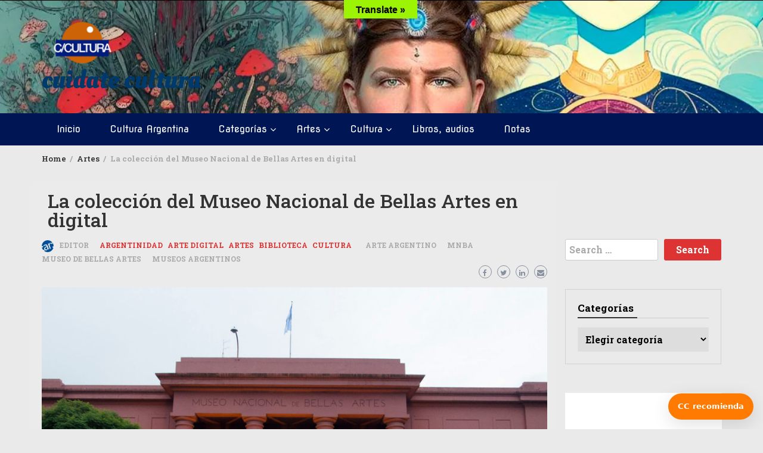

--- FILE ---
content_type: text/html; charset=UTF-8
request_url: https://cuidatecultura.com.ar/la-coleccion-del-museo-nacional-de-bellas-artes/
body_size: 24408
content:
<!DOCTYPE html>
<html lang="es-AR">
<head><style>img.lazy{min-height:1px}</style><link href="https://cuidatecultura.com.ar/wp-content/plugins/w3-total-cache/pub/js/lazyload.min.js" as="script">
	<meta charset="UTF-8">
	<meta name="viewport" content="width=device-width, initial-scale=1">
	<link rel="profile" href="http://gmpg.org/xfn/11">
		<meta name='robots' content='index, follow, max-image-preview:large, max-snippet:-1, max-video-preview:-1' />

	<!-- This site is optimized with the Yoast SEO plugin v26.8 - https://yoast.com/product/yoast-seo-wordpress/ -->
	<title>La colección del Museo Nacional de Bellas Artes en digital - cuidate cultura</title>
	<meta name="description" content="El Museo Nacional de Bellas de Argentina puede ser visitado virtualmente al tener acceso a la colección permanente desde cualquier dispositivo" />
	<link rel="canonical" href="https://cuidatecultura.com.ar/la-coleccion-del-museo-nacional-de-bellas-artes/" />
	<meta property="og:locale" content="es_ES" />
	<meta property="og:type" content="article" />
	<meta property="og:title" content="La colección del Museo Nacional de Bellas Artes en digital - cuidate cultura" />
	<meta property="og:description" content="El Museo Nacional de Bellas de Argentina puede ser visitado virtualmente al tener acceso a la colección permanente desde cualquier dispositivo" />
	<meta property="og:url" content="https://cuidatecultura.com.ar/la-coleccion-del-museo-nacional-de-bellas-artes/" />
	<meta property="og:site_name" content="cuidate cultura" />
	<meta property="article:publisher" content="https://www.facebook.com/cuidatecultura/" />
	<meta property="article:published_time" content="2019-03-02T16:38:32+00:00" />
	<meta property="article:modified_time" content="2023-09-11T14:34:22+00:00" />
	<meta property="og:image" content="https://cuidatecultura.com.ar/wp-content/uploads/2019/03/museo-nacional-de-bellas-artes-1024x768.jpg" />
	<meta property="og:image:width" content="1024" />
	<meta property="og:image:height" content="768" />
	<meta property="og:image:type" content="image/jpeg" />
	<meta name="author" content="Editor" />
	<meta name="twitter:card" content="summary_large_image" />
	<meta name="twitter:label1" content="Escrito por" />
	<meta name="twitter:data1" content="Editor" />
	<script type="application/ld+json" class="yoast-schema-graph">{"@context":"https://schema.org","@graph":[{"@type":"Article","@id":"https://cuidatecultura.com.ar/la-coleccion-del-museo-nacional-de-bellas-artes/#article","isPartOf":{"@id":"https://cuidatecultura.com.ar/la-coleccion-del-museo-nacional-de-bellas-artes/"},"author":{"name":"Editor","@id":"https://cuidatecultura.com.ar/#/schema/person/5c8ffe6708f377a648f47c9724ff3c31"},"headline":"La colección del Museo Nacional de Bellas Artes en digital","datePublished":"2019-03-02T16:38:32+00:00","dateModified":"2023-09-11T14:34:22+00:00","mainEntityOfPage":{"@id":"https://cuidatecultura.com.ar/la-coleccion-del-museo-nacional-de-bellas-artes/"},"wordCount":39,"publisher":{"@id":"https://cuidatecultura.com.ar/#organization"},"image":{"@id":"https://cuidatecultura.com.ar/la-coleccion-del-museo-nacional-de-bellas-artes/#primaryimage"},"thumbnailUrl":"https://cuidatecultura.com.ar/wp-content/uploads/2019/03/museo-nacional-de-bellas-artes-1024x768.jpg","keywords":["arte argentino","MNBA","museo de bellas artes","museos argentinos"],"articleSection":["Argentinidad","Arte digital","Artes","Biblioteca","Cultura"],"inLanguage":"es-AR"},{"@type":"WebPage","@id":"https://cuidatecultura.com.ar/la-coleccion-del-museo-nacional-de-bellas-artes/","url":"https://cuidatecultura.com.ar/la-coleccion-del-museo-nacional-de-bellas-artes/","name":"La colección del Museo Nacional de Bellas Artes en digital - cuidate cultura","isPartOf":{"@id":"https://cuidatecultura.com.ar/#website"},"primaryImageOfPage":{"@id":"https://cuidatecultura.com.ar/la-coleccion-del-museo-nacional-de-bellas-artes/#primaryimage"},"image":{"@id":"https://cuidatecultura.com.ar/la-coleccion-del-museo-nacional-de-bellas-artes/#primaryimage"},"thumbnailUrl":"https://cuidatecultura.com.ar/wp-content/uploads/2019/03/museo-nacional-de-bellas-artes-1024x768.jpg","datePublished":"2019-03-02T16:38:32+00:00","dateModified":"2023-09-11T14:34:22+00:00","description":"El Museo Nacional de Bellas de Argentina puede ser visitado virtualmente al tener acceso a la colección permanente desde cualquier dispositivo","breadcrumb":{"@id":"https://cuidatecultura.com.ar/la-coleccion-del-museo-nacional-de-bellas-artes/#breadcrumb"},"inLanguage":"es-AR","potentialAction":[{"@type":"ReadAction","target":["https://cuidatecultura.com.ar/la-coleccion-del-museo-nacional-de-bellas-artes/"]}]},{"@type":"ImageObject","inLanguage":"es-AR","@id":"https://cuidatecultura.com.ar/la-coleccion-del-museo-nacional-de-bellas-artes/#primaryimage","url":"https://cuidatecultura.com.ar/wp-content/uploads/2019/03/museo-nacional-de-bellas-artes-1024x768.jpg","contentUrl":"https://cuidatecultura.com.ar/wp-content/uploads/2019/03/museo-nacional-de-bellas-artes-1024x768.jpg","width":1024,"height":768},{"@type":"BreadcrumbList","@id":"https://cuidatecultura.com.ar/la-coleccion-del-museo-nacional-de-bellas-artes/#breadcrumb","itemListElement":[{"@type":"ListItem","position":1,"name":"Inicio","item":"https://cuidatecultura.com.ar/"},{"@type":"ListItem","position":2,"name":"Artes","item":"https://cuidatecultura.com.ar/category/arte/"},{"@type":"ListItem","position":3,"name":"La colección del Museo Nacional de Bellas Artes en digital"}]},{"@type":"WebSite","@id":"https://cuidatecultura.com.ar/#website","url":"https://cuidatecultura.com.ar/","name":"cuidate cultura","description":"","publisher":{"@id":"https://cuidatecultura.com.ar/#organization"},"potentialAction":[{"@type":"SearchAction","target":{"@type":"EntryPoint","urlTemplate":"https://cuidatecultura.com.ar/?s={search_term_string}"},"query-input":{"@type":"PropertyValueSpecification","valueRequired":true,"valueName":"search_term_string"}}],"inLanguage":"es-AR"},{"@type":"Organization","@id":"https://cuidatecultura.com.ar/#organization","name":"Cuidate Cultura","url":"https://cuidatecultura.com.ar/","logo":{"@type":"ImageObject","inLanguage":"es-AR","@id":"https://cuidatecultura.com.ar/#/schema/logo/image/","url":"https://cuidatecultura.com.ar/wp-content/uploads/2019/02/logo-para-membrete.jpg","contentUrl":"https://cuidatecultura.com.ar/wp-content/uploads/2019/02/logo-para-membrete.jpg","width":128,"height":50,"caption":"Cuidate Cultura"},"image":{"@id":"https://cuidatecultura.com.ar/#/schema/logo/image/"},"sameAs":["https://www.facebook.com/cuidatecultura/","https://www.instagram.com/culturacuidate/"]},{"@type":"Person","@id":"https://cuidatecultura.com.ar/#/schema/person/5c8ffe6708f377a648f47c9724ff3c31","name":"Editor","image":{"@type":"ImageObject","inLanguage":"es-AR","@id":"https://cuidatecultura.com.ar/#/schema/person/image/","url":"https://secure.gravatar.com/avatar/e96904573fce3eed4900db9806b4ba83e6c39b250a282e0b5aa0e56fed9aad5b?s=96&d=mm&r=g","contentUrl":"https://secure.gravatar.com/avatar/e96904573fce3eed4900db9806b4ba83e6c39b250a282e0b5aa0e56fed9aad5b?s=96&d=mm&r=g","caption":"Editor"},"url":"https://cuidatecultura.com.ar/author/kzguqmw8sq/"}]}</script>
	<!-- / Yoast SEO plugin. -->


<link rel='dns-prefetch' href='//translate.google.com' />
<link rel='dns-prefetch' href='//fonts.googleapis.com' />
<link rel="alternate" type="application/rss+xml" title="cuidate cultura &raquo; Feed" href="https://cuidatecultura.com.ar/feed/" />
<link rel="alternate" type="application/rss+xml" title="cuidate cultura &raquo; RSS de los comentarios" href="https://cuidatecultura.com.ar/comments/feed/" />
<link rel="alternate" title="oEmbed (JSON)" type="application/json+oembed" href="https://cuidatecultura.com.ar/wp-json/oembed/1.0/embed?url=https%3A%2F%2Fcuidatecultura.com.ar%2Fla-coleccion-del-museo-nacional-de-bellas-artes%2F" />
<link rel="alternate" title="oEmbed (XML)" type="text/xml+oembed" href="https://cuidatecultura.com.ar/wp-json/oembed/1.0/embed?url=https%3A%2F%2Fcuidatecultura.com.ar%2Fla-coleccion-del-museo-nacional-de-bellas-artes%2F&#038;format=xml" />
<style id='wp-img-auto-sizes-contain-inline-css' type='text/css'>
img:is([sizes=auto i],[sizes^="auto," i]){contain-intrinsic-size:3000px 1500px}
/*# sourceURL=wp-img-auto-sizes-contain-inline-css */
</style>
<link rel='stylesheet' id='pt-cv-public-style-css' href='https://cuidatecultura.com.ar/wp-content/plugins/content-views-query-and-display-post-page/public/assets/css/cv.css?ver=4.2.1' type='text/css' media='all' />
<style id='wp-emoji-styles-inline-css' type='text/css'>

	img.wp-smiley, img.emoji {
		display: inline !important;
		border: none !important;
		box-shadow: none !important;
		height: 1em !important;
		width: 1em !important;
		margin: 0 0.07em !important;
		vertical-align: -0.1em !important;
		background: none !important;
		padding: 0 !important;
	}
/*# sourceURL=wp-emoji-styles-inline-css */
</style>
<style id='wp-block-library-inline-css' type='text/css'>
:root{--wp-block-synced-color:#7a00df;--wp-block-synced-color--rgb:122,0,223;--wp-bound-block-color:var(--wp-block-synced-color);--wp-editor-canvas-background:#ddd;--wp-admin-theme-color:#007cba;--wp-admin-theme-color--rgb:0,124,186;--wp-admin-theme-color-darker-10:#006ba1;--wp-admin-theme-color-darker-10--rgb:0,107,160.5;--wp-admin-theme-color-darker-20:#005a87;--wp-admin-theme-color-darker-20--rgb:0,90,135;--wp-admin-border-width-focus:2px}@media (min-resolution:192dpi){:root{--wp-admin-border-width-focus:1.5px}}.wp-element-button{cursor:pointer}:root .has-very-light-gray-background-color{background-color:#eee}:root .has-very-dark-gray-background-color{background-color:#313131}:root .has-very-light-gray-color{color:#eee}:root .has-very-dark-gray-color{color:#313131}:root .has-vivid-green-cyan-to-vivid-cyan-blue-gradient-background{background:linear-gradient(135deg,#00d084,#0693e3)}:root .has-purple-crush-gradient-background{background:linear-gradient(135deg,#34e2e4,#4721fb 50%,#ab1dfe)}:root .has-hazy-dawn-gradient-background{background:linear-gradient(135deg,#faaca8,#dad0ec)}:root .has-subdued-olive-gradient-background{background:linear-gradient(135deg,#fafae1,#67a671)}:root .has-atomic-cream-gradient-background{background:linear-gradient(135deg,#fdd79a,#004a59)}:root .has-nightshade-gradient-background{background:linear-gradient(135deg,#330968,#31cdcf)}:root .has-midnight-gradient-background{background:linear-gradient(135deg,#020381,#2874fc)}:root{--wp--preset--font-size--normal:16px;--wp--preset--font-size--huge:42px}.has-regular-font-size{font-size:1em}.has-larger-font-size{font-size:2.625em}.has-normal-font-size{font-size:var(--wp--preset--font-size--normal)}.has-huge-font-size{font-size:var(--wp--preset--font-size--huge)}.has-text-align-center{text-align:center}.has-text-align-left{text-align:left}.has-text-align-right{text-align:right}.has-fit-text{white-space:nowrap!important}#end-resizable-editor-section{display:none}.aligncenter{clear:both}.items-justified-left{justify-content:flex-start}.items-justified-center{justify-content:center}.items-justified-right{justify-content:flex-end}.items-justified-space-between{justify-content:space-between}.screen-reader-text{border:0;clip-path:inset(50%);height:1px;margin:-1px;overflow:hidden;padding:0;position:absolute;width:1px;word-wrap:normal!important}.screen-reader-text:focus{background-color:#ddd;clip-path:none;color:#444;display:block;font-size:1em;height:auto;left:5px;line-height:normal;padding:15px 23px 14px;text-decoration:none;top:5px;width:auto;z-index:100000}html :where(.has-border-color){border-style:solid}html :where([style*=border-top-color]){border-top-style:solid}html :where([style*=border-right-color]){border-right-style:solid}html :where([style*=border-bottom-color]){border-bottom-style:solid}html :where([style*=border-left-color]){border-left-style:solid}html :where([style*=border-width]){border-style:solid}html :where([style*=border-top-width]){border-top-style:solid}html :where([style*=border-right-width]){border-right-style:solid}html :where([style*=border-bottom-width]){border-bottom-style:solid}html :where([style*=border-left-width]){border-left-style:solid}html :where(img[class*=wp-image-]){height:auto;max-width:100%}:where(figure){margin:0 0 1em}html :where(.is-position-sticky){--wp-admin--admin-bar--position-offset:var(--wp-admin--admin-bar--height,0px)}@media screen and (max-width:600px){html :where(.is-position-sticky){--wp-admin--admin-bar--position-offset:0px}}

/*# sourceURL=wp-block-library-inline-css */
</style><style id='wp-block-button-inline-css' type='text/css'>
.wp-block-button__link{align-content:center;box-sizing:border-box;cursor:pointer;display:inline-block;height:100%;text-align:center;word-break:break-word}.wp-block-button__link.aligncenter{text-align:center}.wp-block-button__link.alignright{text-align:right}:where(.wp-block-button__link){border-radius:9999px;box-shadow:none;padding:calc(.667em + 2px) calc(1.333em + 2px);text-decoration:none}.wp-block-button[style*=text-decoration] .wp-block-button__link{text-decoration:inherit}.wp-block-buttons>.wp-block-button.has-custom-width{max-width:none}.wp-block-buttons>.wp-block-button.has-custom-width .wp-block-button__link{width:100%}.wp-block-buttons>.wp-block-button.has-custom-font-size .wp-block-button__link{font-size:inherit}.wp-block-buttons>.wp-block-button.wp-block-button__width-25{width:calc(25% - var(--wp--style--block-gap, .5em)*.75)}.wp-block-buttons>.wp-block-button.wp-block-button__width-50{width:calc(50% - var(--wp--style--block-gap, .5em)*.5)}.wp-block-buttons>.wp-block-button.wp-block-button__width-75{width:calc(75% - var(--wp--style--block-gap, .5em)*.25)}.wp-block-buttons>.wp-block-button.wp-block-button__width-100{flex-basis:100%;width:100%}.wp-block-buttons.is-vertical>.wp-block-button.wp-block-button__width-25{width:25%}.wp-block-buttons.is-vertical>.wp-block-button.wp-block-button__width-50{width:50%}.wp-block-buttons.is-vertical>.wp-block-button.wp-block-button__width-75{width:75%}.wp-block-button.is-style-squared,.wp-block-button__link.wp-block-button.is-style-squared{border-radius:0}.wp-block-button.no-border-radius,.wp-block-button__link.no-border-radius{border-radius:0!important}:root :where(.wp-block-button .wp-block-button__link.is-style-outline),:root :where(.wp-block-button.is-style-outline>.wp-block-button__link){border:2px solid;padding:.667em 1.333em}:root :where(.wp-block-button .wp-block-button__link.is-style-outline:not(.has-text-color)),:root :where(.wp-block-button.is-style-outline>.wp-block-button__link:not(.has-text-color)){color:currentColor}:root :where(.wp-block-button .wp-block-button__link.is-style-outline:not(.has-background)),:root :where(.wp-block-button.is-style-outline>.wp-block-button__link:not(.has-background)){background-color:initial;background-image:none}
/*# sourceURL=https://cuidatecultura.com.ar/wp-includes/blocks/button/style.min.css */
</style>
<style id='wp-block-heading-inline-css' type='text/css'>
h1:where(.wp-block-heading).has-background,h2:where(.wp-block-heading).has-background,h3:where(.wp-block-heading).has-background,h4:where(.wp-block-heading).has-background,h5:where(.wp-block-heading).has-background,h6:where(.wp-block-heading).has-background{padding:1.25em 2.375em}h1.has-text-align-left[style*=writing-mode]:where([style*=vertical-lr]),h1.has-text-align-right[style*=writing-mode]:where([style*=vertical-rl]),h2.has-text-align-left[style*=writing-mode]:where([style*=vertical-lr]),h2.has-text-align-right[style*=writing-mode]:where([style*=vertical-rl]),h3.has-text-align-left[style*=writing-mode]:where([style*=vertical-lr]),h3.has-text-align-right[style*=writing-mode]:where([style*=vertical-rl]),h4.has-text-align-left[style*=writing-mode]:where([style*=vertical-lr]),h4.has-text-align-right[style*=writing-mode]:where([style*=vertical-rl]),h5.has-text-align-left[style*=writing-mode]:where([style*=vertical-lr]),h5.has-text-align-right[style*=writing-mode]:where([style*=vertical-rl]),h6.has-text-align-left[style*=writing-mode]:where([style*=vertical-lr]),h6.has-text-align-right[style*=writing-mode]:where([style*=vertical-rl]){rotate:180deg}
/*# sourceURL=https://cuidatecultura.com.ar/wp-includes/blocks/heading/style.min.css */
</style>
<style id='wp-block-image-inline-css' type='text/css'>
.wp-block-image>a,.wp-block-image>figure>a{display:inline-block}.wp-block-image img{box-sizing:border-box;height:auto;max-width:100%;vertical-align:bottom}@media not (prefers-reduced-motion){.wp-block-image img.hide{visibility:hidden}.wp-block-image img.show{animation:show-content-image .4s}}.wp-block-image[style*=border-radius] img,.wp-block-image[style*=border-radius]>a{border-radius:inherit}.wp-block-image.has-custom-border img{box-sizing:border-box}.wp-block-image.aligncenter{text-align:center}.wp-block-image.alignfull>a,.wp-block-image.alignwide>a{width:100%}.wp-block-image.alignfull img,.wp-block-image.alignwide img{height:auto;width:100%}.wp-block-image .aligncenter,.wp-block-image .alignleft,.wp-block-image .alignright,.wp-block-image.aligncenter,.wp-block-image.alignleft,.wp-block-image.alignright{display:table}.wp-block-image .aligncenter>figcaption,.wp-block-image .alignleft>figcaption,.wp-block-image .alignright>figcaption,.wp-block-image.aligncenter>figcaption,.wp-block-image.alignleft>figcaption,.wp-block-image.alignright>figcaption{caption-side:bottom;display:table-caption}.wp-block-image .alignleft{float:left;margin:.5em 1em .5em 0}.wp-block-image .alignright{float:right;margin:.5em 0 .5em 1em}.wp-block-image .aligncenter{margin-left:auto;margin-right:auto}.wp-block-image :where(figcaption){margin-bottom:1em;margin-top:.5em}.wp-block-image.is-style-circle-mask img{border-radius:9999px}@supports ((-webkit-mask-image:none) or (mask-image:none)) or (-webkit-mask-image:none){.wp-block-image.is-style-circle-mask img{border-radius:0;-webkit-mask-image:url('data:image/svg+xml;utf8,<svg viewBox="0 0 100 100" xmlns="http://www.w3.org/2000/svg"><circle cx="50" cy="50" r="50"/></svg>');mask-image:url('data:image/svg+xml;utf8,<svg viewBox="0 0 100 100" xmlns="http://www.w3.org/2000/svg"><circle cx="50" cy="50" r="50"/></svg>');mask-mode:alpha;-webkit-mask-position:center;mask-position:center;-webkit-mask-repeat:no-repeat;mask-repeat:no-repeat;-webkit-mask-size:contain;mask-size:contain}}:root :where(.wp-block-image.is-style-rounded img,.wp-block-image .is-style-rounded img){border-radius:9999px}.wp-block-image figure{margin:0}.wp-lightbox-container{display:flex;flex-direction:column;position:relative}.wp-lightbox-container img{cursor:zoom-in}.wp-lightbox-container img:hover+button{opacity:1}.wp-lightbox-container button{align-items:center;backdrop-filter:blur(16px) saturate(180%);background-color:#5a5a5a40;border:none;border-radius:4px;cursor:zoom-in;display:flex;height:20px;justify-content:center;opacity:0;padding:0;position:absolute;right:16px;text-align:center;top:16px;width:20px;z-index:100}@media not (prefers-reduced-motion){.wp-lightbox-container button{transition:opacity .2s ease}}.wp-lightbox-container button:focus-visible{outline:3px auto #5a5a5a40;outline:3px auto -webkit-focus-ring-color;outline-offset:3px}.wp-lightbox-container button:hover{cursor:pointer;opacity:1}.wp-lightbox-container button:focus{opacity:1}.wp-lightbox-container button:focus,.wp-lightbox-container button:hover,.wp-lightbox-container button:not(:hover):not(:active):not(.has-background){background-color:#5a5a5a40;border:none}.wp-lightbox-overlay{box-sizing:border-box;cursor:zoom-out;height:100vh;left:0;overflow:hidden;position:fixed;top:0;visibility:hidden;width:100%;z-index:100000}.wp-lightbox-overlay .close-button{align-items:center;cursor:pointer;display:flex;justify-content:center;min-height:40px;min-width:40px;padding:0;position:absolute;right:calc(env(safe-area-inset-right) + 16px);top:calc(env(safe-area-inset-top) + 16px);z-index:5000000}.wp-lightbox-overlay .close-button:focus,.wp-lightbox-overlay .close-button:hover,.wp-lightbox-overlay .close-button:not(:hover):not(:active):not(.has-background){background:none;border:none}.wp-lightbox-overlay .lightbox-image-container{height:var(--wp--lightbox-container-height);left:50%;overflow:hidden;position:absolute;top:50%;transform:translate(-50%,-50%);transform-origin:top left;width:var(--wp--lightbox-container-width);z-index:9999999999}.wp-lightbox-overlay .wp-block-image{align-items:center;box-sizing:border-box;display:flex;height:100%;justify-content:center;margin:0;position:relative;transform-origin:0 0;width:100%;z-index:3000000}.wp-lightbox-overlay .wp-block-image img{height:var(--wp--lightbox-image-height);min-height:var(--wp--lightbox-image-height);min-width:var(--wp--lightbox-image-width);width:var(--wp--lightbox-image-width)}.wp-lightbox-overlay .wp-block-image figcaption{display:none}.wp-lightbox-overlay button{background:none;border:none}.wp-lightbox-overlay .scrim{background-color:#fff;height:100%;opacity:.9;position:absolute;width:100%;z-index:2000000}.wp-lightbox-overlay.active{visibility:visible}@media not (prefers-reduced-motion){.wp-lightbox-overlay.active{animation:turn-on-visibility .25s both}.wp-lightbox-overlay.active img{animation:turn-on-visibility .35s both}.wp-lightbox-overlay.show-closing-animation:not(.active){animation:turn-off-visibility .35s both}.wp-lightbox-overlay.show-closing-animation:not(.active) img{animation:turn-off-visibility .25s both}.wp-lightbox-overlay.zoom.active{animation:none;opacity:1;visibility:visible}.wp-lightbox-overlay.zoom.active .lightbox-image-container{animation:lightbox-zoom-in .4s}.wp-lightbox-overlay.zoom.active .lightbox-image-container img{animation:none}.wp-lightbox-overlay.zoom.active .scrim{animation:turn-on-visibility .4s forwards}.wp-lightbox-overlay.zoom.show-closing-animation:not(.active){animation:none}.wp-lightbox-overlay.zoom.show-closing-animation:not(.active) .lightbox-image-container{animation:lightbox-zoom-out .4s}.wp-lightbox-overlay.zoom.show-closing-animation:not(.active) .lightbox-image-container img{animation:none}.wp-lightbox-overlay.zoom.show-closing-animation:not(.active) .scrim{animation:turn-off-visibility .4s forwards}}@keyframes show-content-image{0%{visibility:hidden}99%{visibility:hidden}to{visibility:visible}}@keyframes turn-on-visibility{0%{opacity:0}to{opacity:1}}@keyframes turn-off-visibility{0%{opacity:1;visibility:visible}99%{opacity:0;visibility:visible}to{opacity:0;visibility:hidden}}@keyframes lightbox-zoom-in{0%{transform:translate(calc((-100vw + var(--wp--lightbox-scrollbar-width))/2 + var(--wp--lightbox-initial-left-position)),calc(-50vh + var(--wp--lightbox-initial-top-position))) scale(var(--wp--lightbox-scale))}to{transform:translate(-50%,-50%) scale(1)}}@keyframes lightbox-zoom-out{0%{transform:translate(-50%,-50%) scale(1);visibility:visible}99%{visibility:visible}to{transform:translate(calc((-100vw + var(--wp--lightbox-scrollbar-width))/2 + var(--wp--lightbox-initial-left-position)),calc(-50vh + var(--wp--lightbox-initial-top-position))) scale(var(--wp--lightbox-scale));visibility:hidden}}
/*# sourceURL=https://cuidatecultura.com.ar/wp-includes/blocks/image/style.min.css */
</style>
<style id='wp-block-image-theme-inline-css' type='text/css'>
:root :where(.wp-block-image figcaption){color:#555;font-size:13px;text-align:center}.is-dark-theme :root :where(.wp-block-image figcaption){color:#ffffffa6}.wp-block-image{margin:0 0 1em}
/*# sourceURL=https://cuidatecultura.com.ar/wp-includes/blocks/image/theme.min.css */
</style>
<style id='wp-block-video-inline-css' type='text/css'>
.wp-block-video{box-sizing:border-box}.wp-block-video video{height:auto;vertical-align:middle;width:100%}@supports (position:sticky){.wp-block-video [poster]{object-fit:cover}}.wp-block-video.aligncenter{text-align:center}.wp-block-video :where(figcaption){margin-bottom:1em;margin-top:.5em}
/*# sourceURL=https://cuidatecultura.com.ar/wp-includes/blocks/video/style.min.css */
</style>
<style id='wp-block-video-theme-inline-css' type='text/css'>
.wp-block-video :where(figcaption){color:#555;font-size:13px;text-align:center}.is-dark-theme .wp-block-video :where(figcaption){color:#ffffffa6}.wp-block-video{margin:0 0 1em}
/*# sourceURL=https://cuidatecultura.com.ar/wp-includes/blocks/video/theme.min.css */
</style>
<style id='wp-block-paragraph-inline-css' type='text/css'>
.is-small-text{font-size:.875em}.is-regular-text{font-size:1em}.is-large-text{font-size:2.25em}.is-larger-text{font-size:3em}.has-drop-cap:not(:focus):first-letter{float:left;font-size:8.4em;font-style:normal;font-weight:100;line-height:.68;margin:.05em .1em 0 0;text-transform:uppercase}body.rtl .has-drop-cap:not(:focus):first-letter{float:none;margin-left:.1em}p.has-drop-cap.has-background{overflow:hidden}:root :where(p.has-background){padding:1.25em 2.375em}:where(p.has-text-color:not(.has-link-color)) a{color:inherit}p.has-text-align-left[style*="writing-mode:vertical-lr"],p.has-text-align-right[style*="writing-mode:vertical-rl"]{rotate:180deg}
/*# sourceURL=https://cuidatecultura.com.ar/wp-includes/blocks/paragraph/style.min.css */
</style>
<style id='wp-block-separator-inline-css' type='text/css'>
@charset "UTF-8";.wp-block-separator{border:none;border-top:2px solid}:root :where(.wp-block-separator.is-style-dots){height:auto;line-height:1;text-align:center}:root :where(.wp-block-separator.is-style-dots):before{color:currentColor;content:"···";font-family:serif;font-size:1.5em;letter-spacing:2em;padding-left:2em}.wp-block-separator.is-style-dots{background:none!important;border:none!important}
/*# sourceURL=https://cuidatecultura.com.ar/wp-includes/blocks/separator/style.min.css */
</style>
<style id='wp-block-separator-theme-inline-css' type='text/css'>
.wp-block-separator.has-css-opacity{opacity:.4}.wp-block-separator{border:none;border-bottom:2px solid;margin-left:auto;margin-right:auto}.wp-block-separator.has-alpha-channel-opacity{opacity:1}.wp-block-separator:not(.is-style-wide):not(.is-style-dots){width:100px}.wp-block-separator.has-background:not(.is-style-dots){border-bottom:none;height:1px}.wp-block-separator.has-background:not(.is-style-wide):not(.is-style-dots){height:2px}
/*# sourceURL=https://cuidatecultura.com.ar/wp-includes/blocks/separator/theme.min.css */
</style>
<style id='global-styles-inline-css' type='text/css'>
:root{--wp--preset--aspect-ratio--square: 1;--wp--preset--aspect-ratio--4-3: 4/3;--wp--preset--aspect-ratio--3-4: 3/4;--wp--preset--aspect-ratio--3-2: 3/2;--wp--preset--aspect-ratio--2-3: 2/3;--wp--preset--aspect-ratio--16-9: 16/9;--wp--preset--aspect-ratio--9-16: 9/16;--wp--preset--color--black: #000000;--wp--preset--color--cyan-bluish-gray: #abb8c3;--wp--preset--color--white: #ffffff;--wp--preset--color--pale-pink: #f78da7;--wp--preset--color--vivid-red: #cf2e2e;--wp--preset--color--luminous-vivid-orange: #ff6900;--wp--preset--color--luminous-vivid-amber: #fcb900;--wp--preset--color--light-green-cyan: #7bdcb5;--wp--preset--color--vivid-green-cyan: #00d084;--wp--preset--color--pale-cyan-blue: #8ed1fc;--wp--preset--color--vivid-cyan-blue: #0693e3;--wp--preset--color--vivid-purple: #9b51e0;--wp--preset--gradient--vivid-cyan-blue-to-vivid-purple: linear-gradient(135deg,rgb(6,147,227) 0%,rgb(155,81,224) 100%);--wp--preset--gradient--light-green-cyan-to-vivid-green-cyan: linear-gradient(135deg,rgb(122,220,180) 0%,rgb(0,208,130) 100%);--wp--preset--gradient--luminous-vivid-amber-to-luminous-vivid-orange: linear-gradient(135deg,rgb(252,185,0) 0%,rgb(255,105,0) 100%);--wp--preset--gradient--luminous-vivid-orange-to-vivid-red: linear-gradient(135deg,rgb(255,105,0) 0%,rgb(207,46,46) 100%);--wp--preset--gradient--very-light-gray-to-cyan-bluish-gray: linear-gradient(135deg,rgb(238,238,238) 0%,rgb(169,184,195) 100%);--wp--preset--gradient--cool-to-warm-spectrum: linear-gradient(135deg,rgb(74,234,220) 0%,rgb(151,120,209) 20%,rgb(207,42,186) 40%,rgb(238,44,130) 60%,rgb(251,105,98) 80%,rgb(254,248,76) 100%);--wp--preset--gradient--blush-light-purple: linear-gradient(135deg,rgb(255,206,236) 0%,rgb(152,150,240) 100%);--wp--preset--gradient--blush-bordeaux: linear-gradient(135deg,rgb(254,205,165) 0%,rgb(254,45,45) 50%,rgb(107,0,62) 100%);--wp--preset--gradient--luminous-dusk: linear-gradient(135deg,rgb(255,203,112) 0%,rgb(199,81,192) 50%,rgb(65,88,208) 100%);--wp--preset--gradient--pale-ocean: linear-gradient(135deg,rgb(255,245,203) 0%,rgb(182,227,212) 50%,rgb(51,167,181) 100%);--wp--preset--gradient--electric-grass: linear-gradient(135deg,rgb(202,248,128) 0%,rgb(113,206,126) 100%);--wp--preset--gradient--midnight: linear-gradient(135deg,rgb(2,3,129) 0%,rgb(40,116,252) 100%);--wp--preset--font-size--small: 13px;--wp--preset--font-size--medium: 20px;--wp--preset--font-size--large: 36px;--wp--preset--font-size--x-large: 42px;--wp--preset--spacing--20: 0.44rem;--wp--preset--spacing--30: 0.67rem;--wp--preset--spacing--40: 1rem;--wp--preset--spacing--50: 1.5rem;--wp--preset--spacing--60: 2.25rem;--wp--preset--spacing--70: 3.38rem;--wp--preset--spacing--80: 5.06rem;--wp--preset--shadow--natural: 6px 6px 9px rgba(0, 0, 0, 0.2);--wp--preset--shadow--deep: 12px 12px 50px rgba(0, 0, 0, 0.4);--wp--preset--shadow--sharp: 6px 6px 0px rgba(0, 0, 0, 0.2);--wp--preset--shadow--outlined: 6px 6px 0px -3px rgb(255, 255, 255), 6px 6px rgb(0, 0, 0);--wp--preset--shadow--crisp: 6px 6px 0px rgb(0, 0, 0);}:where(.is-layout-flex){gap: 0.5em;}:where(.is-layout-grid){gap: 0.5em;}body .is-layout-flex{display: flex;}.is-layout-flex{flex-wrap: wrap;align-items: center;}.is-layout-flex > :is(*, div){margin: 0;}body .is-layout-grid{display: grid;}.is-layout-grid > :is(*, div){margin: 0;}:where(.wp-block-columns.is-layout-flex){gap: 2em;}:where(.wp-block-columns.is-layout-grid){gap: 2em;}:where(.wp-block-post-template.is-layout-flex){gap: 1.25em;}:where(.wp-block-post-template.is-layout-grid){gap: 1.25em;}.has-black-color{color: var(--wp--preset--color--black) !important;}.has-cyan-bluish-gray-color{color: var(--wp--preset--color--cyan-bluish-gray) !important;}.has-white-color{color: var(--wp--preset--color--white) !important;}.has-pale-pink-color{color: var(--wp--preset--color--pale-pink) !important;}.has-vivid-red-color{color: var(--wp--preset--color--vivid-red) !important;}.has-luminous-vivid-orange-color{color: var(--wp--preset--color--luminous-vivid-orange) !important;}.has-luminous-vivid-amber-color{color: var(--wp--preset--color--luminous-vivid-amber) !important;}.has-light-green-cyan-color{color: var(--wp--preset--color--light-green-cyan) !important;}.has-vivid-green-cyan-color{color: var(--wp--preset--color--vivid-green-cyan) !important;}.has-pale-cyan-blue-color{color: var(--wp--preset--color--pale-cyan-blue) !important;}.has-vivid-cyan-blue-color{color: var(--wp--preset--color--vivid-cyan-blue) !important;}.has-vivid-purple-color{color: var(--wp--preset--color--vivid-purple) !important;}.has-black-background-color{background-color: var(--wp--preset--color--black) !important;}.has-cyan-bluish-gray-background-color{background-color: var(--wp--preset--color--cyan-bluish-gray) !important;}.has-white-background-color{background-color: var(--wp--preset--color--white) !important;}.has-pale-pink-background-color{background-color: var(--wp--preset--color--pale-pink) !important;}.has-vivid-red-background-color{background-color: var(--wp--preset--color--vivid-red) !important;}.has-luminous-vivid-orange-background-color{background-color: var(--wp--preset--color--luminous-vivid-orange) !important;}.has-luminous-vivid-amber-background-color{background-color: var(--wp--preset--color--luminous-vivid-amber) !important;}.has-light-green-cyan-background-color{background-color: var(--wp--preset--color--light-green-cyan) !important;}.has-vivid-green-cyan-background-color{background-color: var(--wp--preset--color--vivid-green-cyan) !important;}.has-pale-cyan-blue-background-color{background-color: var(--wp--preset--color--pale-cyan-blue) !important;}.has-vivid-cyan-blue-background-color{background-color: var(--wp--preset--color--vivid-cyan-blue) !important;}.has-vivid-purple-background-color{background-color: var(--wp--preset--color--vivid-purple) !important;}.has-black-border-color{border-color: var(--wp--preset--color--black) !important;}.has-cyan-bluish-gray-border-color{border-color: var(--wp--preset--color--cyan-bluish-gray) !important;}.has-white-border-color{border-color: var(--wp--preset--color--white) !important;}.has-pale-pink-border-color{border-color: var(--wp--preset--color--pale-pink) !important;}.has-vivid-red-border-color{border-color: var(--wp--preset--color--vivid-red) !important;}.has-luminous-vivid-orange-border-color{border-color: var(--wp--preset--color--luminous-vivid-orange) !important;}.has-luminous-vivid-amber-border-color{border-color: var(--wp--preset--color--luminous-vivid-amber) !important;}.has-light-green-cyan-border-color{border-color: var(--wp--preset--color--light-green-cyan) !important;}.has-vivid-green-cyan-border-color{border-color: var(--wp--preset--color--vivid-green-cyan) !important;}.has-pale-cyan-blue-border-color{border-color: var(--wp--preset--color--pale-cyan-blue) !important;}.has-vivid-cyan-blue-border-color{border-color: var(--wp--preset--color--vivid-cyan-blue) !important;}.has-vivid-purple-border-color{border-color: var(--wp--preset--color--vivid-purple) !important;}.has-vivid-cyan-blue-to-vivid-purple-gradient-background{background: var(--wp--preset--gradient--vivid-cyan-blue-to-vivid-purple) !important;}.has-light-green-cyan-to-vivid-green-cyan-gradient-background{background: var(--wp--preset--gradient--light-green-cyan-to-vivid-green-cyan) !important;}.has-luminous-vivid-amber-to-luminous-vivid-orange-gradient-background{background: var(--wp--preset--gradient--luminous-vivid-amber-to-luminous-vivid-orange) !important;}.has-luminous-vivid-orange-to-vivid-red-gradient-background{background: var(--wp--preset--gradient--luminous-vivid-orange-to-vivid-red) !important;}.has-very-light-gray-to-cyan-bluish-gray-gradient-background{background: var(--wp--preset--gradient--very-light-gray-to-cyan-bluish-gray) !important;}.has-cool-to-warm-spectrum-gradient-background{background: var(--wp--preset--gradient--cool-to-warm-spectrum) !important;}.has-blush-light-purple-gradient-background{background: var(--wp--preset--gradient--blush-light-purple) !important;}.has-blush-bordeaux-gradient-background{background: var(--wp--preset--gradient--blush-bordeaux) !important;}.has-luminous-dusk-gradient-background{background: var(--wp--preset--gradient--luminous-dusk) !important;}.has-pale-ocean-gradient-background{background: var(--wp--preset--gradient--pale-ocean) !important;}.has-electric-grass-gradient-background{background: var(--wp--preset--gradient--electric-grass) !important;}.has-midnight-gradient-background{background: var(--wp--preset--gradient--midnight) !important;}.has-small-font-size{font-size: var(--wp--preset--font-size--small) !important;}.has-medium-font-size{font-size: var(--wp--preset--font-size--medium) !important;}.has-large-font-size{font-size: var(--wp--preset--font-size--large) !important;}.has-x-large-font-size{font-size: var(--wp--preset--font-size--x-large) !important;}
/*# sourceURL=global-styles-inline-css */
</style>
<style id='core-block-supports-inline-css' type='text/css'>
.wp-elements-08d9596dd098c57f5c40b0b7aad9f041 a:where(:not(.wp-element-button)){color:var(--wp--preset--color--white);}
/*# sourceURL=core-block-supports-inline-css */
</style>

<style id='classic-theme-styles-inline-css' type='text/css'>
/*! This file is auto-generated */
.wp-block-button__link{color:#fff;background-color:#32373c;border-radius:9999px;box-shadow:none;text-decoration:none;padding:calc(.667em + 2px) calc(1.333em + 2px);font-size:1.125em}.wp-block-file__button{background:#32373c;color:#fff;text-decoration:none}
/*# sourceURL=/wp-includes/css/classic-themes.min.css */
</style>
<link rel='stylesheet' id='google-language-translator-css' href='https://cuidatecultura.com.ar/wp-content/plugins/google-language-translator/css/style.css?ver=6.0.20' type='text/css' media='' />
<link rel='stylesheet' id='glt-toolbar-styles-css' href='https://cuidatecultura.com.ar/wp-content/plugins/google-language-translator/css/toolbar.css?ver=6.0.20' type='text/css' media='' />
<link rel='stylesheet' id='pdfp-public-css' href='https://cuidatecultura.com.ar/wp-content/plugins/pdf-poster/build/public.css?ver=1769533984' type='text/css' media='all' />
<style id='cc-rec-style-inline-css' type='text/css'>

.cc-rec-popup{
  position:fixed; z-index:999999;
  font-family:system-ui,-apple-system,Segoe UI,Roboto,Ubuntu,'Helvetica Neue',Arial,sans-serif;
  background:transparent; color:#fff; border-radius:16px; padding:0;
}
.cc-rec-popup.cc-rec-expanded{
  background:#ff7a00;
  padding:6px; border-radius:16px;
}
.cc-rec-card{
  background:#fff;border:1px solid #e5e7eb;border-radius:14px;box-shadow:0 8px 30px rgba(0,0,0,.08);
  width:min(280px, 92vw);overflow:hidden;
  max-height:70vh;
}
.cc-rec-header{
  display:flex;align-items:center;justify-content:space-between;padding:10px 12px;
  border-bottom:1px solid #f0f0f0;background:#c7c7c7;
}
.cc-rec-title{font-size:14px;font-weight:600;margin:0;color:#111}
.cc-rec-minbtn{
  background:transparent;border:none;cursor:pointer;font-size:18px;line-height:1;opacity:1;color:#000000;
}
.cc-rec-body{
  padding:12px;display:flex;flex-direction:column;gap:10px;
  overflow-y:auto; max-height:calc(70vh - 44px);
  background:#f4dba6;
}
.cc-rec-welcome{font-size:14px;color:#111;margin:0 0 4px 0}
.cc-rec-controls{
  display:flex;gap:8px;flex-wrap:wrap;
  background:#ffffff;
  padding:8px;border-radius:10px;
  justify-content:center;
}
.cc-rec-button{
  flex:1;min-width:140px;padding:10px 12px;border-radius:10px;border:1px solid #111111;background:#111111;color:#ffffff;cursor:pointer;
  font-weight:700;text-align:center
}
/* RESULTADOS: blanco y compacto */
.cc-rec-results{display:block;margin-top:6px}
.cc-rec-listitem{
  display:flex;align-items:center;gap:10px;border:1px solid #eee;border-radius:10px;
  padding:6px;background:#ffffff !important;margin:4px 0;
}
.cc-rec-thumbwrap{width:50px;height:50px;flex:0 0 50px;border-radius:6px;overflow:hidden;background:#f5f5f5}
.cc-rec-thumb{width:100%;height:100%;object-fit:cover;display:block}
.cc-rec-itemtitle{font-size:14px;font-weight:700;margin:0;line-height:1.2}
.cc-rec-itemtitle a{text-decoration:none;color:#111}
.cc-rec-itemtitle a:hover{text-decoration:underline}
/* Botón flotante (minimizado) */
.cc-rec-badge{
  background:#ff7a00; color:#fff; border-radius:999px;
  padding:0 16px; box-shadow:0 8px 30px rgba(0,0,0,.12);
  cursor:pointer; font-size:13px; font-weight:700;
  display:flex; align-items:center; justify-content:center; text-align:center;
  white-space:nowrap;
}
@media (max-width:480px){
  .cc-rec-card{width:min(94vw, 280px)}
}
        
/*# sourceURL=cc-rec-style-inline-css */
</style>
<link rel='stylesheet' id='wp-magazine-style-css' href='https://cuidatecultura.com.ar/wp-content/themes/wp-magazine/style.css?ver=6.9' type='text/css' media='all' />
<style id='wp-magazine-style-inline-css' type='text/css'>
.detail-content h1{ font:500 32px/1em Roboto Slab; }h1{ color:#333; }.detail-content h2{ font:500 22px/1em Roboto Slab; }h2{ color:#333; }.detail-content h3{ font:300 27px/1em Roboto Slab; }h3{ color:#333; }.detail-content h4{ font:600 22px/1em Roboto Slab; }h4{ color:#333; }.detail-content h5{ font:150 15px/1em Ovo; }h5{ color:#333; }.detail-content h6{ font:100 12px/1em Oxygen; }h6{ color:#333; }.featured-layout span.category.argentinidad a{ background-color: #333; }.category-layout span.category.argentinidad a{ color: #333; }.featured-layout span.category.arquitectura a{ background-color: #333; }.category-layout span.category.arquitectura a{ color: #333; }.featured-layout span.category.arte-digital a{ background-color: #333; }.category-layout span.category.arte-digital a{ color: #333; }.featured-layout span.category.arte a{ background-color: #333; }.category-layout span.category.arte a{ color: #333; }.featured-layout span.category.artistas a{ background-color: #333; }.category-layout span.category.artistas a{ color: #333; }.featured-layout span.category.artistas-plasticos a{ background-color: #333; }.category-layout span.category.artistas-plasticos a{ color: #333; }.featured-layout span.category.audios a{ background-color: #333; }.category-layout span.category.audios a{ color: #333; }.featured-layout span.category.autoayuda a{ background-color: #333; }.category-layout span.category.autoayuda a{ color: #333; }.featured-layout span.category.ballet a{ background-color: #333; }.category-layout span.category.ballet a{ color: #333; }.featured-layout span.category.biblioteca a{ background-color: #333; }.category-layout span.category.biblioteca a{ color: #333; }.featured-layout span.category.bienestar a{ background-color: #333; }.category-layout span.category.bienestar a{ color: #333; }.featured-layout span.category.cine a{ background-color: #333; }.category-layout span.category.cine a{ color: #333; }.featured-layout span.category.cuentos a{ background-color: #333; }.category-layout span.category.cuentos a{ color: #333; }.featured-layout span.category.cultura a{ background-color: #333; }.category-layout span.category.cultura a{ color: #333; }.featured-layout span.category.cultura-y-salud a{ background-color: #333; }.category-layout span.category.cultura-y-salud a{ color: #333; }.featured-layout span.category.danza a{ background-color: #333; }.category-layout span.category.danza a{ color: #333; }.featured-layout span.category.ecologia a{ background-color: #333; }.category-layout span.category.ecologia a{ color: #333; }.featured-layout span.category.fichas-culturales a{ background-color: #333; }.category-layout span.category.fichas-culturales a{ color: #333; }.featured-layout span.category.gastronomia a{ background-color: #333; }.category-layout span.category.gastronomia a{ color: #333; }.featured-layout span.category.gestion-cultural a{ background-color: #333; }.category-layout span.category.gestion-cultural a{ color: #333; }.featured-layout span.category.humor a{ background-color: #333; }.category-layout span.category.humor a{ color: #333; }.featured-layout span.category.industrias-culturales a{ background-color: #333; }.category-layout span.category.industrias-culturales a{ color: #333; }.featured-layout span.category.libreria a{ background-color: #333; }.category-layout span.category.libreria a{ color: #333; }.featured-layout span.category.mapas a{ background-color: #333; }.category-layout span.category.mapas a{ color: #333; }.featured-layout span.category.medios a{ background-color: #333; }.category-layout span.category.medios a{ color: #333; }.featured-layout span.category.meditacion a{ background-color: #333; }.category-layout span.category.meditacion a{ color: #333; }.featured-layout span.category.muestras-on-line a{ background-color: #333; }.category-layout span.category.muestras-on-line a{ color: #333; }.featured-layout span.category.museos a{ background-color: #333; }.category-layout span.category.museos a{ color: #333; }.featured-layout span.category.musica a{ background-color: #333; }.category-layout span.category.musica a{ color: #333; }.featured-layout span.category.notas a{ background-color: #333; }.category-layout span.category.notas a{ color: #333; }.featured-layout span.category.noticias a{ background-color: #333; }.category-layout span.category.noticias a{ color: #333; }.featured-layout span.category.nutricion a{ background-color: #333; }.category-layout span.category.nutricion a{ color: #333; }.featured-layout span.category.opinion a{ background-color: #333; }.category-layout span.category.opinion a{ color: #333; }.featured-layout span.category.perfomance a{ background-color: #333; }.category-layout span.category.perfomance a{ color: #333; }.featured-layout span.category.pintura a{ background-color: #333; }.category-layout span.category.pintura a{ color: #333; }.featured-layout span.category.poesia a{ background-color: #333; }.category-layout span.category.poesia a{ color: #333; }.featured-layout span.category.posteos a{ background-color: #dd3333; }.category-layout span.category.posteos a{ color: #dd3333; }.featured-layout span.category.radio a{ background-color: #333; }.category-layout span.category.radio a{ color: #333; }.featured-layout span.category.uncategorized a{ background-color: #333; }.category-layout span.category.uncategorized a{ color: #333; }.featured-layout span.category.sociedad a{ background-color: #333; }.category-layout span.category.sociedad a{ color: #333; }.featured-layout span.category.teatro a{ background-color: #333; }.category-layout span.category.teatro a{ color: #333; }.featured-layout span.category.tecnologia a{ background-color: #333; }.category-layout span.category.tecnologia a{ color: #333; }.featured-layout span.category.television a{ background-color: #333; }.category-layout span.category.television a{ color: #333; }.featured-layout span.category.tienda a{ background-color: #333; }.category-layout span.category.tienda a{ color: #333; }.featured-layout span.category.turismo a{ background-color: #333; }.category-layout span.category.turismo a{ color: #333; }.featured-layout span.category.viajeros a{ background-color: #333; }.category-layout span.category.viajeros a{ color: #333; }.featured-layout span.category.video a{ background-color: #333; }.category-layout span.category.video a{ color: #333; }



                :root {
                        --primary-color: #dd3333;
                        --secondary-color: #50596c;
                        --dark-color: #333;
                        --white-color: #fff;
                }


                body{ font: 400 16px/22px Roboto Slab; color: #000000; }
                body{ background-color: #eaeaea; }

                article{ font: 400 16px/22px Roboto Slab; color: #545454; }

                div.container{ max-width: 1379px; }

                .featured-layout .news-snippet{border-radius: 5px;min-height:250px;}
                .news-snippet .featured-image img,.headline-wrapper .owl-carousel .owl-item img,.news-carousel-wrapper .owl-carousel .owl-item img,.news-snippet img,.category-blog-view-1 .category-blog-items:first-child,.banner-news-list img,.slider-banner-3 .banner-news-caption, .slider-banner-1 .banner-news-caption{border-radius: 5px;}



                header .logo img{ height: 84px; }
                .site-title a{ font-size: 42px; font-family: Oleo Script; color: #00396b;}
                header .logo .site-description{color: #ffffff;}
                .date-time{color: #ffffff;}

                .main-navigation{text-transform: none;}


                section.top-bar{padding: 29px 0;}

                section.top-bar:before {background: #fcfff7; opacity: 0;}


                .category-news-title{ font-size: 20px; font-family: Roboto Slab; line-height: 26px; font-weight: 300;}
                .category-news-title a{color: #dd3333;}

                .featured-news-title{ font-size: 20px; font-family: Roboto Slab; line-height: 26px; font-weight: 500;}
                .featured-news-title a{color: #ffffff;}


                .news-carousel-wrapper{ background: #f4efe8; }

                .home-pages{ background: #8a89d3; }

                .cta-block-wrapper{ background: #e3f3f0; }

                .blog-news-title{ font-size: 20px; font-family: Roboto Slab; line-height: 26px; font-weight: 600;}
                .blog-news-title a{color: #000000;}

                .slider-news-title{ font-size: 20px; font-family: Roboto Slab; line-height: 24px; font-weight: 300;}
                .slider-news-title a{color: #474747;}

                .headline-news-title{ font-size: 16px; font-family: Roboto Slab; line-height: 20px; font-weight: 300;}
                .headline-news-title a{color: #333333;}
                .headline-ticker-wrapper .headline-heading{background-color: #50596c;}


                
               



                #primary-menu li a {color: #ffffff;}
                header .main-nav{background-color: #001654;}
                .main-navigation ul ul.sub-menu{background-color: #001654;}
                .main-navigation .nav-menu{background-color: #001654;}
                #primary-menu li a{ font-size: 16px; font-family: Nova Flat; font-weight: 300;}
                footer.main{background-color: #8c0000;}


                header .top-info.pri-bg-color{background-color: #657182;}

                


                

               
        
/*# sourceURL=wp-magazine-style-inline-css */
</style>
<link rel='stylesheet' id='bootstrap-css' href='https://cuidatecultura.com.ar/wp-content/themes/wp-magazine/css/bootstrap.min.css?ver=3.3.6' type='text/css' media='all' />
<link rel='stylesheet' id='lifestyle-magazine-lite-css' href='https://cuidatecultura.com.ar/wp-content/themes/lifestyle-magazine-lite/style.css?ver=1.0.2' type='text/css' media='all' />
<link rel='stylesheet' id='font-awesome-css' href='https://cuidatecultura.com.ar/wp-content/themes/wp-magazine/css/font-awesome.min.css?ver=4.6.1' type='text/css' media='all' />
<link rel='stylesheet' id='owl-css' href='https://cuidatecultura.com.ar/wp-content/themes/wp-magazine/css/owl.carousel.min.css?ver=2.2.1' type='text/css' media='all' />
<link rel='stylesheet' id='wp-magazine-googlefonts-css' href='https://fonts.googleapis.com/css?family=Roboto+Slab%3A200%2C300%2C400%2C500%2C600%2C700%2C800%2C900%7CRoboto+Slab%3A200%2C300%2C400%2C500%2C600%2C700%2C800%2C900%7COleo+Script%3A200%2C300%2C400%2C500%2C600%2C700%2C800%2C900%7CRoboto+Slab%3A200%2C300%2C400%2C500%2C600%2C700%2C800%2C900%7CMontserrat%3A200%2C300%2C400%2C500%2C600%2C700%2C800%2C900%7CRoboto+Slab%3A200%2C300%2C400%2C500%2C600%2C700%2C800%2C900%7CRoboto+Slab%3A200%2C300%2C400%2C500%2C600%2C700%2C800%2C900%7CRoboto+Slab%3A200%2C300%2C400%2C500%2C600%2C700%2C800%2C900%7CRoboto+Slab%3A200%2C300%2C400%2C500%2C600%2C700%2C800%2C900%7CNova+Flat%3A200%2C300%2C400%2C500%2C600%2C700%2C800%2C900%7C&#038;ver=6.9' type='text/css' media='all' />
<link rel='stylesheet' id='wp-magazine-layout-css' href='https://cuidatecultura.com.ar/wp-content/themes/wp-magazine/css/layout.min.css?ver=6.9' type='text/css' media='all' />
<style id='wp-magazine-layout-inline-css' type='text/css'>
.detail-content h1{ font:500 32px/1em Roboto Slab; }h1{ color:#333; }.detail-content h2{ font:500 22px/1em Roboto Slab; }h2{ color:#333; }.detail-content h3{ font:300 27px/1em Roboto Slab; }h3{ color:#333; }.detail-content h4{ font:600 22px/1em Roboto Slab; }h4{ color:#333; }.detail-content h5{ font:150 15px/1em Ovo; }h5{ color:#333; }.detail-content h6{ font:100 12px/1em Oxygen; }h6{ color:#333; }.featured-layout span.category.argentinidad a{ background-color: #333; }.category-layout span.category.argentinidad a{ color: #333; }.featured-layout span.category.arquitectura a{ background-color: #333; }.category-layout span.category.arquitectura a{ color: #333; }.featured-layout span.category.arte-digital a{ background-color: #333; }.category-layout span.category.arte-digital a{ color: #333; }.featured-layout span.category.arte a{ background-color: #333; }.category-layout span.category.arte a{ color: #333; }.featured-layout span.category.artistas a{ background-color: #333; }.category-layout span.category.artistas a{ color: #333; }.featured-layout span.category.artistas-plasticos a{ background-color: #333; }.category-layout span.category.artistas-plasticos a{ color: #333; }.featured-layout span.category.audios a{ background-color: #333; }.category-layout span.category.audios a{ color: #333; }.featured-layout span.category.autoayuda a{ background-color: #333; }.category-layout span.category.autoayuda a{ color: #333; }.featured-layout span.category.ballet a{ background-color: #333; }.category-layout span.category.ballet a{ color: #333; }.featured-layout span.category.biblioteca a{ background-color: #333; }.category-layout span.category.biblioteca a{ color: #333; }.featured-layout span.category.bienestar a{ background-color: #333; }.category-layout span.category.bienestar a{ color: #333; }.featured-layout span.category.cine a{ background-color: #333; }.category-layout span.category.cine a{ color: #333; }.featured-layout span.category.cuentos a{ background-color: #333; }.category-layout span.category.cuentos a{ color: #333; }.featured-layout span.category.cultura a{ background-color: #333; }.category-layout span.category.cultura a{ color: #333; }.featured-layout span.category.cultura-y-salud a{ background-color: #333; }.category-layout span.category.cultura-y-salud a{ color: #333; }.featured-layout span.category.danza a{ background-color: #333; }.category-layout span.category.danza a{ color: #333; }.featured-layout span.category.ecologia a{ background-color: #333; }.category-layout span.category.ecologia a{ color: #333; }.featured-layout span.category.fichas-culturales a{ background-color: #333; }.category-layout span.category.fichas-culturales a{ color: #333; }.featured-layout span.category.gastronomia a{ background-color: #333; }.category-layout span.category.gastronomia a{ color: #333; }.featured-layout span.category.gestion-cultural a{ background-color: #333; }.category-layout span.category.gestion-cultural a{ color: #333; }.featured-layout span.category.humor a{ background-color: #333; }.category-layout span.category.humor a{ color: #333; }.featured-layout span.category.industrias-culturales a{ background-color: #333; }.category-layout span.category.industrias-culturales a{ color: #333; }.featured-layout span.category.libreria a{ background-color: #333; }.category-layout span.category.libreria a{ color: #333; }.featured-layout span.category.mapas a{ background-color: #333; }.category-layout span.category.mapas a{ color: #333; }.featured-layout span.category.medios a{ background-color: #333; }.category-layout span.category.medios a{ color: #333; }.featured-layout span.category.meditacion a{ background-color: #333; }.category-layout span.category.meditacion a{ color: #333; }.featured-layout span.category.muestras-on-line a{ background-color: #333; }.category-layout span.category.muestras-on-line a{ color: #333; }.featured-layout span.category.museos a{ background-color: #333; }.category-layout span.category.museos a{ color: #333; }.featured-layout span.category.musica a{ background-color: #333; }.category-layout span.category.musica a{ color: #333; }.featured-layout span.category.notas a{ background-color: #333; }.category-layout span.category.notas a{ color: #333; }.featured-layout span.category.noticias a{ background-color: #333; }.category-layout span.category.noticias a{ color: #333; }.featured-layout span.category.nutricion a{ background-color: #333; }.category-layout span.category.nutricion a{ color: #333; }.featured-layout span.category.opinion a{ background-color: #333; }.category-layout span.category.opinion a{ color: #333; }.featured-layout span.category.perfomance a{ background-color: #333; }.category-layout span.category.perfomance a{ color: #333; }.featured-layout span.category.pintura a{ background-color: #333; }.category-layout span.category.pintura a{ color: #333; }.featured-layout span.category.poesia a{ background-color: #333; }.category-layout span.category.poesia a{ color: #333; }.featured-layout span.category.posteos a{ background-color: #dd3333; }.category-layout span.category.posteos a{ color: #dd3333; }.featured-layout span.category.radio a{ background-color: #333; }.category-layout span.category.radio a{ color: #333; }.featured-layout span.category.uncategorized a{ background-color: #333; }.category-layout span.category.uncategorized a{ color: #333; }.featured-layout span.category.sociedad a{ background-color: #333; }.category-layout span.category.sociedad a{ color: #333; }.featured-layout span.category.teatro a{ background-color: #333; }.category-layout span.category.teatro a{ color: #333; }.featured-layout span.category.tecnologia a{ background-color: #333; }.category-layout span.category.tecnologia a{ color: #333; }.featured-layout span.category.television a{ background-color: #333; }.category-layout span.category.television a{ color: #333; }.featured-layout span.category.tienda a{ background-color: #333; }.category-layout span.category.tienda a{ color: #333; }.featured-layout span.category.turismo a{ background-color: #333; }.category-layout span.category.turismo a{ color: #333; }.featured-layout span.category.viajeros a{ background-color: #333; }.category-layout span.category.viajeros a{ color: #333; }.featured-layout span.category.video a{ background-color: #333; }.category-layout span.category.video a{ color: #333; }



                :root {
                        --primary-color: #dd3333;
                        --secondary-color: #50596c;
                        --dark-color: #333;
                        --white-color: #fff;
                }


                body{ font: 400 16px/22px Roboto Slab; color: #000000; }
                body{ background-color: #eaeaea; }

                article{ font: 400 16px/22px Roboto Slab; color: #545454; }

                div.container{ max-width: 1379px; }

                .featured-layout .news-snippet{border-radius: 5px;min-height:250px;}
                .news-snippet .featured-image img,.headline-wrapper .owl-carousel .owl-item img,.news-carousel-wrapper .owl-carousel .owl-item img,.news-snippet img,.category-blog-view-1 .category-blog-items:first-child,.banner-news-list img,.slider-banner-3 .banner-news-caption, .slider-banner-1 .banner-news-caption{border-radius: 5px;}



                header .logo img{ height: 84px; }
                .site-title a{ font-size: 42px; font-family: Oleo Script; color: #00396b;}
                header .logo .site-description{color: #ffffff;}
                .date-time{color: #ffffff;}

                .main-navigation{text-transform: none;}


                section.top-bar{padding: 29px 0;}

                section.top-bar:before {background: #fcfff7; opacity: 0;}


                .category-news-title{ font-size: 20px; font-family: Roboto Slab; line-height: 26px; font-weight: 300;}
                .category-news-title a{color: #dd3333;}

                .featured-news-title{ font-size: 20px; font-family: Roboto Slab; line-height: 26px; font-weight: 500;}
                .featured-news-title a{color: #ffffff;}


                .news-carousel-wrapper{ background: #f4efe8; }

                .home-pages{ background: #8a89d3; }

                .cta-block-wrapper{ background: #e3f3f0; }

                .blog-news-title{ font-size: 20px; font-family: Roboto Slab; line-height: 26px; font-weight: 600;}
                .blog-news-title a{color: #000000;}

                .slider-news-title{ font-size: 20px; font-family: Roboto Slab; line-height: 24px; font-weight: 300;}
                .slider-news-title a{color: #474747;}

                .headline-news-title{ font-size: 16px; font-family: Roboto Slab; line-height: 20px; font-weight: 300;}
                .headline-news-title a{color: #333333;}
                .headline-ticker-wrapper .headline-heading{background-color: #50596c;}


                
               



                #primary-menu li a {color: #ffffff;}
                header .main-nav{background-color: #001654;}
                .main-navigation ul ul.sub-menu{background-color: #001654;}
                .main-navigation .nav-menu{background-color: #001654;}
                #primary-menu li a{ font-size: 16px; font-family: Nova Flat; font-weight: 300;}
                footer.main{background-color: #8c0000;}


                header .top-info.pri-bg-color{background-color: #657182;}

                


                

               
        
/*# sourceURL=wp-magazine-layout-inline-css */
</style>
<script type="text/javascript" src="https://cuidatecultura.com.ar/wp-includes/js/jquery/jquery.min.js?ver=3.7.1" id="jquery-core-js"></script>
<script type="text/javascript" src="https://cuidatecultura.com.ar/wp-includes/js/jquery/jquery-migrate.min.js?ver=3.4.1" id="jquery-migrate-js"></script>
<script type="text/javascript" id="wp_magazine_loadmore-js-extra">
/* <![CDATA[ */
var wp_magazine_loadmore_params = {"ajaxurl":"https://cuidatecultura.com.ar/wp-admin/admin-ajax.php","current_page":"1","max_page":"53","cat":"0"};
//# sourceURL=wp_magazine_loadmore-js-extra
/* ]]> */
</script>
<script type="text/javascript" src="https://cuidatecultura.com.ar/wp-content/themes/wp-magazine/js/loadmore.min.js?ver=6.9" id="wp_magazine_loadmore-js"></script>
<link rel="https://api.w.org/" href="https://cuidatecultura.com.ar/wp-json/" /><link rel="alternate" title="JSON" type="application/json" href="https://cuidatecultura.com.ar/wp-json/wp/v2/posts/1054" /><link rel="EditURI" type="application/rsd+xml" title="RSD" href="https://cuidatecultura.com.ar/xmlrpc.php?rsd" />
<meta name="generator" content="WordPress 6.9" />
<link rel='shortlink' href='https://cuidatecultura.com.ar/?p=1054' />
<meta name="cdp-version" content="1.5.0" /><style>p.hello{font-size:12px;color:darkgray;}#google_language_translator,#flags{text-align:left;}#google_language_translator,#language{clear:both;width:160px;text-align:right;}#language{float:right;}#flags{text-align:right;width:165px;float:right;clear:right;}#flags ul{float:right!important;}p.hello{text-align:right;float:right;clear:both;}.glt-clear{height:0px;clear:both;margin:0px;padding:0px;}#flags{width:165px;}#flags a{display:inline-block;margin-left:2px;}#google_language_translator{width:auto!important;}div.skiptranslate.goog-te-gadget{display:inline!important;}.goog-tooltip{display: none!important;}.goog-tooltip:hover{display: none!important;}.goog-text-highlight{background-color:transparent!important;border:none!important;box-shadow:none!important;}#google_language_translator select.goog-te-combo{color:#32373c;}#google_language_translator{color:transparent;}body{top:0px!important;}#goog-gt-{display:none!important;}font font{background-color:transparent!important;box-shadow:none!important;position:initial!important;}#glt-translate-trigger{bottom:auto;top:0;left:50%;margin-left:-63px;right:auto;}.tool-container.tool-top{top:50px!important;bottom:auto!important;}.tool-container.tool-top .arrow{border-color:transparent transparent #d0cbcb;top:-14px;}#glt-translate-trigger > span{color:#000000;}#glt-translate-trigger{background:#9cf404;}.goog-te-gadget .goog-te-combo{width:100%;}</style><script data-ad-client="ca-pub-3412306055288191" async src="https://pagead2.googlesyndication.com/pagead/js/adsbygoogle.js"></script>

<meta name="google-site-verification" content="c0zCFLjtmA1GS8n18gNZjVXtQaHF35n5ZE4J5IOXMtw" />

<!-- Global site tag (gtag.js) - Google Analytics -->
<script async src="https://www.googletagmanager.com/gtag/js?id=UA-18151951-47"></script>
<script>
  window.dataLayer = window.dataLayer || [];
  function gtag(){dataLayer.push(arguments);}
  gtag('js', new Date());

  gtag('config', 'UA-18151951-47');
</script>        <style>
                    </style>
<script async src="https://pagead2.googlesyndication.com/pagead/js/adsbygoogle.js?client=ca-pub-6107132217551631"
     crossorigin="anonymous"></script>
<meta name="google-adsense-account" content="ca-pub-6107132217551631"><!-- Google Tag Manager -->
<script>(function(w,d,s,l,i){w[l]=w[l]||[];w[l].push({'gtm.start':
new Date().getTime(),event:'gtm.js'});var f=d.getElementsByTagName(s)[0],
j=d.createElement(s),dl=l!='dataLayer'?'&l='+l:'';j.async=true;j.src=
'https://www.googletagmanager.com/gtm.js?id='+i+dl;f.parentNode.insertBefore(j,f);
})(window,document,'script','dataLayer','GTM-PG85BQ78');</script>
<!-- End Google Tag Manager --><link rel="icon" href="https://cuidatecultura.com.ar/wp-content/uploads/2022/07/cropped-logo-c-cultura-1-32x32.png" sizes="32x32" />
<link rel="icon" href="https://cuidatecultura.com.ar/wp-content/uploads/2022/07/cropped-logo-c-cultura-1-192x192.png" sizes="192x192" />
<link rel="apple-touch-icon" href="https://cuidatecultura.com.ar/wp-content/uploads/2022/07/cropped-logo-c-cultura-1-180x180.png" />
<meta name="msapplication-TileImage" content="https://cuidatecultura.com.ar/wp-content/uploads/2022/07/cropped-logo-c-cultura-1-270x270.png" />
	
	<!-- Hotjar Tracking Code for https://cuidatecultura.com.ar/ -->
<script>
    (function(h,o,t,j,a,r){
        h.hj=h.hj||function(){(h.hj.q=h.hj.q||[]).push(arguments)};
        h._hjSettings={hjid:3602419,hjsv:6};
        a=o.getElementsByTagName('head')[0];
        r=o.createElement('script');r.async=1;
        r.src=t+h._hjSettings.hjid+j+h._hjSettings.hjsv;
        a.appendChild(r);
    })(window,document,'https://static.hotjar.com/c/hotjar-','.js?sv=');
</script>
	
<link rel='stylesheet' id='so-css-wp-magazine-css' href='https://cuidatecultura.com.ar/wp-content/uploads/so-css/so-css-wp-magazine.css?ver=1765805670' type='text/css' media='all' />
</head>
<body class="wp-singular post-template-default single single-post postid-1054 single-format-standard wp-custom-logo wp-embed-responsive wp-theme-wp-magazine wp-child-theme-lifestyle-magazine-lite group-blog">
<!-- Google Tag Manager (noscript) -->
<noscript><iframe src="https://www.googletagmanager.com/ns.html?id=GTM-PG85BQ78"
height="0" width="0" style="display:none;visibility:hidden"></iframe></noscript>
<!-- End Google Tag Manager (noscript) -->
<a class="skip-link screen-reader-text" href="#content">Skip to content</a>



<header>
	
	<section class="top-info pri-bg-color">
		<div class="container">
			<div class="row">
				<!-- Brand and toggle get grouped for better mobile display -->	

				


				<div class="col-xs-5">

					
			</div>

					</div>
	</div>
</section>

<section class="top-bar" style=background-image:url(https://cuidatecultura.com.ar/wp-content/uploads/2025/12/chenimara-2.jpg)>
	<div class="container">
		<div class="row top-head-2">
			<div class="col-sm-4 logo text-left">
				
				<a href="https://cuidatecultura.com.ar/" class="custom-logo-link" rel="home"><img width="146" height="90" src="data:image/svg+xml,%3Csvg%20xmlns='http://www.w3.org/2000/svg'%20viewBox='0%200%20146%2090'%3E%3C/svg%3E" data-src="https://cuidatecultura.com.ar/wp-content/uploads/2022/07/cropped-cropped-logo-c-cultura-1.png" class="custom-logo lazy" alt="cuidate cultura" decoding="async" /></a>					<div class="site-title"><a href="https://cuidatecultura.com.ar/">cuidate cultura</a></div>
					<div class="site-description"></div>

											</div>

					</div>
	</div> <!-- /.end of container -->
</section> <!-- /.end of section -->





<section  class="main-nav nav-two ">
	<div class="container">
		<nav id="site-navigation" class="main-navigation">
			<button class="menu-toggle" aria-controls="primary-menu" aria-expanded="false"><!-- Primary Menu -->
				<div id="nav-icon">
					<span></span>
					<span></span>
					<span></span>
					<span></span>
				</div>
			</button>
			<div class="menu-menu-categorias-container"><ul id="primary-menu" class="menu"><li id="menu-item-390" class="menu-item menu-item-type-custom menu-item-object-custom menu-item-390"><a href="http://www.cuidatecultura.com.ar">Inicio</a></li>
<li id="menu-item-15276" class="menu-item menu-item-type-post_type menu-item-object-post menu-item-15276"><a href="https://cuidatecultura.com.ar/cultura-argentina-2/">Cultura Argentina</a></li>
<li id="menu-item-14335" class="menu-item menu-item-type-custom menu-item-object-custom menu-item-has-children menu-item-14335"><a href="#">Categorías</a>
<ul class="sub-menu">
	<li id="menu-item-15277" class="menu-item menu-item-type-taxonomy menu-item-object-category current-post-ancestor current-menu-parent current-post-parent menu-item-15277"><a href="https://cuidatecultura.com.ar/category/argentinidad/">Argentinidad</a></li>
	<li id="menu-item-14336" class="menu-item menu-item-type-taxonomy menu-item-object-category current-post-ancestor current-menu-parent current-post-parent menu-item-14336"><a href="https://cuidatecultura.com.ar/category/arte/">Artes</a></li>
	<li id="menu-item-14337" class="menu-item menu-item-type-taxonomy menu-item-object-category menu-item-14337"><a href="https://cuidatecultura.com.ar/category/audios/">Audios</a></li>
	<li id="menu-item-14339" class="menu-item menu-item-type-taxonomy menu-item-object-category menu-item-14339"><a href="https://cuidatecultura.com.ar/category/cultura-y-salud/">Cultura y Salud</a></li>
	<li id="menu-item-14340" class="menu-item menu-item-type-taxonomy menu-item-object-category menu-item-14340"><a href="https://cuidatecultura.com.ar/category/danza/">Danza</a></li>
	<li id="menu-item-14341" class="menu-item menu-item-type-taxonomy menu-item-object-category menu-item-14341"><a href="https://cuidatecultura.com.ar/category/ecologia/">Ecología</a></li>
	<li id="menu-item-16271" class="menu-item menu-item-type-taxonomy menu-item-object-category menu-item-16271"><a href="https://cuidatecultura.com.ar/category/humor/">Humor</a></li>
	<li id="menu-item-14342" class="menu-item menu-item-type-taxonomy menu-item-object-category menu-item-14342"><a href="https://cuidatecultura.com.ar/category/meditacion/">Meditación</a></li>
	<li id="menu-item-14343" class="menu-item menu-item-type-taxonomy menu-item-object-category menu-item-14343"><a href="https://cuidatecultura.com.ar/category/nutricion/">Nutrición</a></li>
	<li id="menu-item-14345" class="menu-item menu-item-type-taxonomy menu-item-object-category menu-item-14345"><a href="https://cuidatecultura.com.ar/category/video/">Video</a></li>
</ul>
</li>
<li id="menu-item-373" class="menu-item menu-item-type-taxonomy menu-item-object-category current-post-ancestor current-menu-parent current-post-parent menu-item-has-children menu-item-373"><a href="https://cuidatecultura.com.ar/category/arte/">Artes</a>
<ul class="sub-menu">
	<li id="menu-item-449" class="menu-item menu-item-type-taxonomy menu-item-object-category current-post-ancestor current-menu-parent current-post-parent menu-item-449"><a href="https://cuidatecultura.com.ar/category/arte/arte-digital/">Arte digital</a></li>
	<li id="menu-item-375" class="menu-item menu-item-type-taxonomy menu-item-object-category menu-item-375"><a href="https://cuidatecultura.com.ar/category/arte/artistas/">Artistas</a></li>
	<li id="menu-item-380" class="menu-item menu-item-type-taxonomy menu-item-object-category menu-item-380"><a href="https://cuidatecultura.com.ar/category/arte/cine/">Cine</a></li>
	<li id="menu-item-382" class="menu-item menu-item-type-taxonomy menu-item-object-category menu-item-382"><a href="https://cuidatecultura.com.ar/category/arte/musica/">Música</a></li>
	<li id="menu-item-383" class="menu-item menu-item-type-taxonomy menu-item-object-category menu-item-383"><a href="https://cuidatecultura.com.ar/category/arte/teatro/">Teatro</a></li>
</ul>
</li>
<li id="menu-item-384" class="menu-item menu-item-type-taxonomy menu-item-object-category current-post-ancestor current-menu-parent current-post-parent menu-item-has-children menu-item-384"><a href="https://cuidatecultura.com.ar/category/cultura/">Cultura</a>
<ul class="sub-menu">
	<li id="menu-item-12003" class="menu-item menu-item-type-taxonomy menu-item-object-category menu-item-12003"><a href="https://cuidatecultura.com.ar/category/posteos/">De todo</a></li>
	<li id="menu-item-2145" class="menu-item menu-item-type-taxonomy menu-item-object-category menu-item-2145"><a href="https://cuidatecultura.com.ar/category/humor/">Humor</a></li>
	<li id="menu-item-386" class="menu-item menu-item-type-taxonomy menu-item-object-category menu-item-386"><a href="https://cuidatecultura.com.ar/category/medios/">Medios</a></li>
	<li id="menu-item-374" class="menu-item menu-item-type-taxonomy menu-item-object-category menu-item-374"><a href="https://cuidatecultura.com.ar/category/sociedad/">Sociedad</a></li>
</ul>
</li>
<li id="menu-item-503" class="menu-item menu-item-type-taxonomy menu-item-object-category current-post-ancestor current-menu-parent current-post-parent menu-item-503"><a href="https://cuidatecultura.com.ar/category/biblioteca/">Libros, audios</a></li>
<li id="menu-item-387" class="menu-item menu-item-type-taxonomy menu-item-object-category menu-item-387"><a href="https://cuidatecultura.com.ar/category/notas/">Notas</a></li>
</ul></div>		</nav><!-- #site-navigation -->
	</div>
</section>

</header><div class="headline-ticker">
</div>

               
	<div class="breadcrumbs">
		<div class="container"><nav role="navigation" aria-label="Breadcrumbs" class="wp-magazine breadcrumbs" itemprop="breadcrumb"><h2 class="trail-browse"></h2><ul class="trail-items" itemscope itemtype="http://schema.org/BreadcrumbList"><meta name="numberOfItems" content="3" /><meta name="itemListOrder" content="Ascending" /><li itemprop="itemListElement" itemscope itemtype="http://schema.org/ListItem" class="trail-item trail-begin"><a href="https://cuidatecultura.com.ar/" rel="home" itemprop="item"><span itemprop="name">Home</span></a><meta itemprop="position" content="1" /></li><li itemprop="itemListElement" itemscope itemtype="http://schema.org/ListItem" class="trail-item"><a href="https://cuidatecultura.com.ar/category/arte/" itemprop="item"><span itemprop="name">Artes</span></a><meta itemprop="position" content="2" /></li><li itemprop="itemListElement" itemscope itemtype="http://schema.org/ListItem" class="trail-item trail-end"><span itemprop="item"><span itemprop="name">La colección del Museo Nacional de Bellas Artes en digital</span></span><meta itemprop="position" content="3" /></li></ul></nav></div>
	</div>

<div id="heading">
  <div id="scroll_container">
    <div id="horizontal_scroll"></div>
  </div>
</div>
<div id="content" class="inside-page content-area">
  <div class="container">
    <div class="row"> 

      <div class="col-sm-9" id="main-content">


        <section class="page-section">
          <div class="detail-content">

                                
              

<h1 class="page-title">La colección del Museo Nacional de Bellas Artes en digital</h1>


<!-- info-social-wrap -->
<div class="info-social-wrap">
<!-- info -->
                      <div class="info">
              <ul class="list-inline">


                                  <li>
                    <a class="url fn n" href="https://cuidatecultura.com.ar/author/kzguqmw8sq/">
                                                                    <div class="author-image"> 
                          <img alt='' src="data:image/svg+xml,%3Csvg%20xmlns='http://www.w3.org/2000/svg'%20viewBox='0%200%2060%2060'%3E%3C/svg%3E" data-src='https://secure.gravatar.com/avatar/e96904573fce3eed4900db9806b4ba83e6c39b250a282e0b5aa0e56fed9aad5b?s=60&#038;d=mm&#038;r=g' data-srcset='https://secure.gravatar.com/avatar/e96904573fce3eed4900db9806b4ba83e6c39b250a282e0b5aa0e56fed9aad5b?s=120&#038;d=mm&#038;r=g 2x' class='avatar avatar-60 photo lazy' height='60' width='60' decoding='async'/>                        </div>
                                            Editor                    </a>
                 </li>
                
                
                                    <li>
                                                 <span class="category"><a href="https://cuidatecultura.com.ar/category/argentinidad/">Argentinidad</a></span>
                                                   <span class="category"><a href="https://cuidatecultura.com.ar/category/arte/arte-digital/">Arte digital</a></span>
                                                   <span class="category"><a href="https://cuidatecultura.com.ar/category/arte/">Artes</a></span>
                                                   <span class="category"><a href="https://cuidatecultura.com.ar/category/biblioteca/">Biblioteca</a></span>
                                                   <span class="category"><a href="https://cuidatecultura.com.ar/category/cultura/">Cultura</a></span>
                                            </li>
                
                                                          <li><a href="https://cuidatecultura.com.ar/tag/arte-argentino/">arte argentino</a></li>
                                              <li><a href="https://cuidatecultura.com.ar/tag/mnba/">MNBA</a></li>
                                              <li><a href="https://cuidatecultura.com.ar/tag/museo-de-bellas-artes/">museo de bellas artes</a></li>
                                              <li><a href="https://cuidatecultura.com.ar/tag/museos-argentinos/">museos argentinos</a></li>
                                                      

                                
              </ul>
            </div>
                    <!-- info -->

         <script type="text/javascript">
	var fb = '';
	var twitter = '';
	var pinterest = '';
	var linkedin = '';
</script>


	<div class="social-box">

					<a class="facebook-icon" href="https://www.facebook.com/sharer/sharer.php?u=https%3A%2F%2Fcuidatecultura.com.ar%2Fla-coleccion-del-museo-nacional-de-bellas-artes%2F" onclick="return ! window.open( this.href, fb, 'width=500, height=500' )">
			    <i class="fa fa-facebook-f"></i>
			</a>
		
					<a class="twitter-icon" href="https://twitter.com/intent/tweet?text=La colección del Museo Nacional de Bellas Artes en digital&amp;url=https%3A%2F%2Fcuidatecultura.com.ar%2Fla-coleccion-del-museo-nacional-de-bellas-artes%2F&amp;via=" onclick="return ! window.open( this.href, twitter, 'width=500, height=500' )">
			   <i class="fa fa-twitter"></i>
			</a>
		
		
					<a class="linkedin-icon" href="https://www.linkedin.com/shareArticle?mini=true&url=https%3A%2F%2Fcuidatecultura.com.ar%2Fla-coleccion-del-museo-nacional-de-bellas-artes%2F&title=La colección del Museo Nacional de Bellas Artes en digital" onclick="return ! window.open( this.href, linkedin, 'width=500, height=500' )">
			    <i class="fa fa-linkedin"></i>
			</a>
		
					<a class="mail-icon" href="mailto:?subject=La colección del Museo Nacional de Bellas Artes en digital&body=La colección del Museo Nacional de Bellas Artes en digital https%3A%2F%2Fcuidatecultura.com.ar%2Fla-coleccion-del-museo-nacional-de-bellas-artes%2F" target="_blank">
			    <i class="fa fa-envelope"></i>
			</a>
		

	</div>

</div>
<!-- info-social-wrap -->

<div class="single-post">
        


 


  <div class="post-content">

        

    
              <figure class="feature-image">
          <img width="1024" height="768" src="data:image/svg+xml,%3Csvg%20xmlns='http://www.w3.org/2000/svg'%20viewBox='0%200%201024%20768'%3E%3C/svg%3E" data-src="https://cuidatecultura.com.ar/wp-content/uploads/2019/03/museo-nacional-de-bellas-artes-1024x768.jpg" class="attachment-full size-full wp-post-image lazy" alt="" decoding="async" fetchpriority="high" data-srcset="https://cuidatecultura.com.ar/wp-content/uploads/2019/03/museo-nacional-de-bellas-artes-1024x768.jpg 1024w, https://cuidatecultura.com.ar/wp-content/uploads/2019/03/museo-nacional-de-bellas-artes-1024x768-600x450.jpg 600w, https://cuidatecultura.com.ar/wp-content/uploads/2019/03/museo-nacional-de-bellas-artes-1024x768-300x225.jpg 300w, https://cuidatecultura.com.ar/wp-content/uploads/2019/03/museo-nacional-de-bellas-artes-1024x768-768x576.jpg 768w, https://cuidatecultura.com.ar/wp-content/uploads/2019/03/museo-nacional-de-bellas-artes-1024x768-50x38.jpg 50w" data-sizes="(max-width: 1024px) 100vw, 1024px" />        </figure>      
      
    
    <article>
      
<p>Podés ver en formato digital la colección del Museo Nacional de Bellas Artes en Buenos Aires.<br><br></p>



<div class="wp-block-button"><a class="wp-block-button__link has-vivid-red-background-color has-background" href="http://www.bellasartes.gob.ar/coleccion">Visitar la colección</a></div>



<hr class="wp-block-separator has-css-opacity is-style-wide"/>




<div class="pt-cv-wrapper"><div class="pt-cv-view pt-cv-grid pt-cv-colsys" id="pt-cv-view-f7239e43os"><div data-id="pt-cv-page-1" class="pt-cv-page" data-cvc="2"><div class="col-md-6 col-sm-6 col-xs-12 pt-cv-content-item pt-cv-2-col" ><div class='pt-cv-ifield'><a href="https://cuidatecultura.com.ar/arte-y-tecnologia-2/" class="_self pt-cv-href-thumbnail pt-cv-thumb-left" target="_self" ><img decoding="async" width="150" height="150" src="data:image/svg+xml,%3Csvg%20xmlns='http://www.w3.org/2000/svg'%20viewBox='0%200%20150%20150'%3E%3C/svg%3E" data-src="https://cuidatecultura.com.ar/wp-content/uploads/2025/06/Libro-arte-y-tecnologia-150x150.jpg" class="pt-cv-thumbnail pull-left lazy" alt="Libro-arte-y-tecnologia" /></a>
<h4 class="pt-cv-title"><a href="https://cuidatecultura.com.ar/arte-y-tecnologia-2/" class="_self" target="_self" >ARTE Y TECNOLOGÍA, Desafíos y Oportunidades en la Producción Cultural Actual</a></h4>
<div class="pt-cv-content">Formato PDF, 44 páginas, ISBN 978-987-88-9446-1 Precio $ 8000.- En estos tiempos en los que el arte enfrenta amenazas y ...<br /><div class="pt-cv-rmwrap"><a href="https://cuidatecultura.com.ar/arte-y-tecnologia-2/" class="_self pt-cv-readmore btn btn-success" target="_self">Ver...</a></div></div></div></div>
<div class="col-md-6 col-sm-6 col-xs-12 pt-cv-content-item pt-cv-2-col" ><div class='pt-cv-ifield'><a href="https://cuidatecultura.com.ar/que-es-el-buengusto/" class="_self pt-cv-href-thumbnail pt-cv-thumb-left" target="_self" ><img decoding="async" width="150" height="150" src="data:image/svg+xml,%3Csvg%20xmlns='http://www.w3.org/2000/svg'%20viewBox='0%200%20150%20150'%3E%3C/svg%3E" data-src="https://cuidatecultura.com.ar/wp-content/uploads/2024/10/EL-BUEN-GUSTO-150x150.jpg" class="pt-cv-thumbnail pull-left lazy" alt="El buen gusto - Bourdieu" /></a>
<h4 class="pt-cv-title"><a href="https://cuidatecultura.com.ar/que-es-el-buengusto/" class="_self" target="_self" >Qué es el buen gusto?</a></h4>
<div class="pt-cv-content">Alguien que estudió el gusto estético de las personas, su origen, composición y acceso, fue Pierre Bourdieu. Analizamos su concepto ...<br /><div class="pt-cv-rmwrap"><a href="https://cuidatecultura.com.ar/que-es-el-buengusto/" class="_self pt-cv-readmore btn btn-success" target="_self">Ver...</a></div></div></div></div>
<div class="col-md-6 col-sm-6 col-xs-12 pt-cv-content-item pt-cv-2-col" ><div class='pt-cv-ifield'><a href="https://cuidatecultura.com.ar/el-rol-de-la-academia-en-la-construccion-de-la-legitimidad-artistica/" class="_self pt-cv-href-thumbnail pt-cv-thumb-left" target="_self" ><img decoding="async" width="150" height="150" src="data:image/svg+xml,%3Csvg%20xmlns='http://www.w3.org/2000/svg'%20viewBox='0%200%20150%20150'%3E%3C/svg%3E" data-src="https://cuidatecultura.com.ar/wp-content/uploads/2024/10/legitimidad-del-arte-150x150.jpg" class="pt-cv-thumbnail pull-left lazy" alt="Legitimidad del arte" /></a>
<h4 class="pt-cv-title"><a href="https://cuidatecultura.com.ar/el-rol-de-la-academia-en-la-construccion-de-la-legitimidad-artistica/" class="_self" target="_self" >El Rol de la Academia en la Construcción de la Legitimidad Artística</a></h4>
<div class="pt-cv-content">La legitimidad artística no es un fenómeno que surja de manera espontánea, sino que está profundamente influenciado por instituciones, agentes ...<br /><div class="pt-cv-rmwrap"><a href="https://cuidatecultura.com.ar/el-rol-de-la-academia-en-la-construccion-de-la-legitimidad-artistica/" class="_self pt-cv-readmore btn btn-success" target="_self">Ver...</a></div></div></div></div>
<div class="col-md-6 col-sm-6 col-xs-12 pt-cv-content-item pt-cv-2-col" ><div class='pt-cv-ifield'><a href="https://cuidatecultura.com.ar/cosas-imposibles-antologia-fantastica/" class="_self pt-cv-href-thumbnail pt-cv-thumb-left" target="_self" ><img decoding="async" width="150" height="150" src="data:image/svg+xml,%3Csvg%20xmlns='http://www.w3.org/2000/svg'%20viewBox='0%200%20150%20150'%3E%3C/svg%3E" data-src="https://cuidatecultura.com.ar/wp-content/uploads/2019/03/cosas-imposibles-150x150.jpg" class="pt-cv-thumbnail pull-left lazy" alt="&quot;Cosas imposibles&quot; antología fantástica." data-srcset="https://cuidatecultura.com.ar/wp-content/uploads/2019/03/cosas-imposibles-150x150.jpg 150w, https://cuidatecultura.com.ar/wp-content/uploads/2019/03/cosas-imposibles-300x300.jpg 300w, https://cuidatecultura.com.ar/wp-content/uploads/2019/03/cosas-imposibles-100x100.jpg 100w" data-sizes="auto, (max-width: 150px) 100vw, 150px" /></a>
<h4 class="pt-cv-title"><a href="https://cuidatecultura.com.ar/cosas-imposibles-antologia-fantastica/" class="_self" target="_self" >&#8220;Cosas imposibles&#8221; antología fantástica.</a></h4>
<div class="pt-cv-content">Un hecho casual nos sorprende, nos perturba y nos obliga a preguntarnos hasta dónde llega nuestra percepción. La duda es ...<br /><div class="pt-cv-rmwrap"><a href="https://cuidatecultura.com.ar/cosas-imposibles-antologia-fantastica/" class="_self pt-cv-readmore btn btn-success" target="_self">Ver...</a></div></div></div></div></div></div>
<div class=" pt-cv-pagination-wrapper"><ul class="pt-cv-pagination pt-cv-ajax pagination" data-totalpages="3" data-currentpage="1" data-sid="f7239e43os" data-unid="" data-isblock="" data-postid=""><li class="active"><a href="#">1</a></li>
	<li ><a class="" href="https://cuidatecultura.com.ar/la-coleccion-del-museo-nacional-de-bellas-artes/?_page=2">2</a></li>
	<li ><a class="" href="https://cuidatecultura.com.ar/la-coleccion-del-museo-nacional-de-bellas-artes/?_page=3">3</a></li>
	<li ><a class=" " href="https://cuidatecultura.com.ar/la-coleccion-del-museo-nacional-de-bellas-artes/?_page=2">&rsaquo;</a></li>
	</ul><img decoding="async" width="15" height="15" class="pt-cv-spinner lazy" alt="Loading..." src="data:image/svg+xml,%3Csvg%20xmlns='http://www.w3.org/2000/svg'%20viewBox='0%200%2015%2015'%3E%3C/svg%3E" data-src="[data-uri]" /><div class="clear pt-cv-clear-pagination"></div></div></div>
      
           
    </article>

    <div class="article-footer-social"><script type="text/javascript">
	var fb = '';
	var twitter = '';
	var pinterest = '';
	var linkedin = '';
</script>


	<div class="social-box">

					<a class="facebook-icon" href="https://www.facebook.com/sharer/sharer.php?u=https%3A%2F%2Fcuidatecultura.com.ar%2Fla-coleccion-del-museo-nacional-de-bellas-artes%2F" onclick="return ! window.open( this.href, fb, 'width=500, height=500' )">
			    <i class="fa fa-facebook-f"></i>
			</a>
		
					<a class="twitter-icon" href="https://twitter.com/intent/tweet?text=La colección del Museo Nacional de Bellas Artes en digital&amp;url=https%3A%2F%2Fcuidatecultura.com.ar%2Fla-coleccion-del-museo-nacional-de-bellas-artes%2F&amp;via=" onclick="return ! window.open( this.href, twitter, 'width=500, height=500' )">
			   <i class="fa fa-twitter"></i>
			</a>
		
		
					<a class="linkedin-icon" href="https://www.linkedin.com/shareArticle?mini=true&url=https%3A%2F%2Fcuidatecultura.com.ar%2Fla-coleccion-del-museo-nacional-de-bellas-artes%2F&title=La colección del Museo Nacional de Bellas Artes en digital" onclick="return ! window.open( this.href, linkedin, 'width=500, height=500' )">
			    <i class="fa fa-linkedin"></i>
			</a>
		
					<a class="mail-icon" href="mailto:?subject=La colección del Museo Nacional de Bellas Artes en digital&body=La colección del Museo Nacional de Bellas Artes en digital https%3A%2F%2Fcuidatecultura.com.ar%2Fla-coleccion-del-museo-nacional-de-bellas-artes%2F" target="_blank">
			    <i class="fa fa-envelope"></i>
			</a>
		

	</div>

</div>

  </div>

    
        
  </div>                        

            	<div id="comments" class="comments-area">
		
		
		
			</div><!-- #comments -->
            

	<h2></h2>

	<div class="row"> 
		
			<div class="col-sm-4">

				
				
<div id="post-16470" class="post-16470 post type-post status-publish format-standard has-post-thumbnail hentry category-cultura category-industrias-culturales category-musica category-posteos category-sociedad tag-radio tag-rock eq-blocks">
    <div class="news-snippet">        
              <a href="https://cuidatecultura.com.ar/el-origen-de-la-banda-de-rock/" rel="bookmark" class="featured-image">
          <img width="300" height="200" src="data:image/svg+xml,%3Csvg%20xmlns='http://www.w3.org/2000/svg'%20viewBox='0%200%20300%20200'%3E%3C/svg%3E" data-src="https://cuidatecultura.com.ar/wp-content/uploads/2026/01/tapa-rock-origen-300x200.jpg" class="attachment-medium size-medium wp-post-image lazy" alt="el origen del rock n roll" decoding="async" data-srcset="https://cuidatecultura.com.ar/wp-content/uploads/2026/01/tapa-rock-origen-300x200.jpg 300w, https://cuidatecultura.com.ar/wp-content/uploads/2026/01/tapa-rock-origen-768x512.jpg 768w, https://cuidatecultura.com.ar/wp-content/uploads/2026/01/tapa-rock-origen.jpg 900w" data-sizes="auto, (max-width: 300px) 100vw, 300px" />        </a>            
          <div class="summary">
               
        <h4 class="blog-news-title"><a href="https://cuidatecultura.com.ar/el-origen-de-la-banda-de-rock/" rel="bookmark">El origen de la banda de rock</a></h4>
                  
        <p>El formato de banda actual  no fue una elección puramente artística sino que emergió del cruce entre tecnología, economía y cultura.</p>
        
        <a href="https://cuidatecultura.com.ar/el-origen-de-la-banda-de-rock/" rel="bookmark" title="" class="readmore">
          Ver más        </a>
        
        <script type="text/javascript">
	var fb = '';
	var twitter = '';
	var pinterest = '';
	var linkedin = '';
</script>


	<div class="social-box">

					<a class="facebook-icon" href="https://www.facebook.com/sharer/sharer.php?u=https%3A%2F%2Fcuidatecultura.com.ar%2Fel-origen-de-la-banda-de-rock%2F" onclick="return ! window.open( this.href, fb, 'width=500, height=500' )">
			    <i class="fa fa-facebook-f"></i>
			</a>
		
					<a class="twitter-icon" href="https://twitter.com/intent/tweet?text=El origen de la banda de rock&amp;url=https%3A%2F%2Fcuidatecultura.com.ar%2Fel-origen-de-la-banda-de-rock%2F&amp;via=" onclick="return ! window.open( this.href, twitter, 'width=500, height=500' )">
			   <i class="fa fa-twitter"></i>
			</a>
		
		
					<a class="linkedin-icon" href="https://www.linkedin.com/shareArticle?mini=true&url=https%3A%2F%2Fcuidatecultura.com.ar%2Fel-origen-de-la-banda-de-rock%2F&title=El origen de la banda de rock" onclick="return ! window.open( this.href, linkedin, 'width=500, height=500' )">
			    <i class="fa fa-linkedin"></i>
			</a>
		
					<a class="mail-icon" href="mailto:?subject=El origen de la banda de rock&body=El origen de la banda de rock https%3A%2F%2Fcuidatecultura.com.ar%2Fel-origen-de-la-banda-de-rock%2F" target="_blank">
			    <i class="fa fa-envelope"></i>
			</a>
		

	</div>


    </div>
</div>
</div>
			</div>       

		
			<div class="col-sm-4">

				
				
<div id="post-16425" class="post-16425 post type-post status-publish format-standard has-post-thumbnail hentry category-cultura category-opinion category-posteos tag-chatgpt tag-educacion-2 tag-ia eq-blocks">
    <div class="news-snippet">        
              <a href="https://cuidatecultura.com.ar/ia-educacion-y-el-miedo-a-pensar-de-otro-modo/" rel="bookmark" class="featured-image">
          <img width="300" height="200" src="data:image/svg+xml,%3Csvg%20xmlns='http://www.w3.org/2000/svg'%20viewBox='0%200%20300%20200'%3E%3C/svg%3E" data-src="https://cuidatecultura.com.ar/wp-content/uploads/2025/12/platon-cibernetico-300x200.jpg" class="attachment-medium size-medium wp-post-image lazy" alt="Platón cibernético" decoding="async" data-srcset="https://cuidatecultura.com.ar/wp-content/uploads/2025/12/platon-cibernetico-300x200.jpg 300w, https://cuidatecultura.com.ar/wp-content/uploads/2025/12/platon-cibernetico-768x512.jpg 768w, https://cuidatecultura.com.ar/wp-content/uploads/2025/12/platon-cibernetico.jpg 800w" data-sizes="auto, (max-width: 300px) 100vw, 300px" />        </a>            
          <div class="summary">
               
        <h4 class="blog-news-title"><a href="https://cuidatecultura.com.ar/ia-educacion-y-el-miedo-a-pensar-de-otro-modo/" rel="bookmark">IA, educación y el miedo a pensar de otro modo</a></h4>
                  
        <p>Con el desarrollo de la IA, crecen también las sospechas sobre su presencia en el ámbito académico y en las aulas de todos los niveles. </p>
        
        <a href="https://cuidatecultura.com.ar/ia-educacion-y-el-miedo-a-pensar-de-otro-modo/" rel="bookmark" title="" class="readmore">
          Ver más        </a>
        
        <script type="text/javascript">
	var fb = '';
	var twitter = '';
	var pinterest = '';
	var linkedin = '';
</script>


	<div class="social-box">

					<a class="facebook-icon" href="https://www.facebook.com/sharer/sharer.php?u=https%3A%2F%2Fcuidatecultura.com.ar%2Fia-educacion-y-el-miedo-a-pensar-de-otro-modo%2F" onclick="return ! window.open( this.href, fb, 'width=500, height=500' )">
			    <i class="fa fa-facebook-f"></i>
			</a>
		
					<a class="twitter-icon" href="https://twitter.com/intent/tweet?text=IA, educación y el miedo a pensar de otro modo&amp;url=https%3A%2F%2Fcuidatecultura.com.ar%2Fia-educacion-y-el-miedo-a-pensar-de-otro-modo%2F&amp;via=" onclick="return ! window.open( this.href, twitter, 'width=500, height=500' )">
			   <i class="fa fa-twitter"></i>
			</a>
		
		
					<a class="linkedin-icon" href="https://www.linkedin.com/shareArticle?mini=true&url=https%3A%2F%2Fcuidatecultura.com.ar%2Fia-educacion-y-el-miedo-a-pensar-de-otro-modo%2F&title=IA, educación y el miedo a pensar de otro modo" onclick="return ! window.open( this.href, linkedin, 'width=500, height=500' )">
			    <i class="fa fa-linkedin"></i>
			</a>
		
					<a class="mail-icon" href="mailto:?subject=IA, educación y el miedo a pensar de otro modo&body=IA, educación y el miedo a pensar de otro modo https%3A%2F%2Fcuidatecultura.com.ar%2Fia-educacion-y-el-miedo-a-pensar-de-otro-modo%2F" target="_blank">
			    <i class="fa fa-envelope"></i>
			</a>
		

	</div>


    </div>
</div>
</div>
			</div>       

		
			<div class="col-sm-4">

				
				
<div id="post-16405" class="post-16405 post type-post status-publish format-standard has-post-thumbnail hentry category-arte category-cultura category-posteos eq-blocks">
    <div class="news-snippet">        
              <a href="https://cuidatecultura.com.ar/industria-cultural-institucion-y-critica-a-quien-creerle/" rel="bookmark" class="featured-image">
          <img width="300" height="200" src="data:image/svg+xml,%3Csvg%20xmlns='http://www.w3.org/2000/svg'%20viewBox='0%200%20300%20200'%3E%3C/svg%3E" data-src="https://cuidatecultura.com.ar/wp-content/uploads/2025/12/critica-de-las-arte-300x200.jpg" class="attachment-medium size-medium wp-post-image lazy" alt="crítica de las artes" decoding="async" data-srcset="https://cuidatecultura.com.ar/wp-content/uploads/2025/12/critica-de-las-arte-300x200.jpg 300w, https://cuidatecultura.com.ar/wp-content/uploads/2025/12/critica-de-las-arte-768x512.jpg 768w, https://cuidatecultura.com.ar/wp-content/uploads/2025/12/critica-de-las-arte.jpg 800w" data-sizes="auto, (max-width: 300px) 100vw, 300px" />        </a>            
          <div class="summary">
               
        <h4 class="blog-news-title"><a href="https://cuidatecultura.com.ar/industria-cultural-institucion-y-critica-a-quien-creerle/" rel="bookmark">Industria cultural, institución y crítica: ¿a quién creerle?</a></h4>
                  
        <p>En el debate sobre cultura, arte y mercado, una pregunta reaparece en artistas como en gestores culturales: El lugar ocupa hoy la crítica especializada y su credibilidad.</p>
        
        <a href="https://cuidatecultura.com.ar/industria-cultural-institucion-y-critica-a-quien-creerle/" rel="bookmark" title="" class="readmore">
          Ver más        </a>
        
        <script type="text/javascript">
	var fb = '';
	var twitter = '';
	var pinterest = '';
	var linkedin = '';
</script>


	<div class="social-box">

					<a class="facebook-icon" href="https://www.facebook.com/sharer/sharer.php?u=https%3A%2F%2Fcuidatecultura.com.ar%2Findustria-cultural-institucion-y-critica-a-quien-creerle%2F" onclick="return ! window.open( this.href, fb, 'width=500, height=500' )">
			    <i class="fa fa-facebook-f"></i>
			</a>
		
					<a class="twitter-icon" href="https://twitter.com/intent/tweet?text=Industria cultural, institución y crítica: ¿a quién creerle?&amp;url=https%3A%2F%2Fcuidatecultura.com.ar%2Findustria-cultural-institucion-y-critica-a-quien-creerle%2F&amp;via=" onclick="return ! window.open( this.href, twitter, 'width=500, height=500' )">
			   <i class="fa fa-twitter"></i>
			</a>
		
		
					<a class="linkedin-icon" href="https://www.linkedin.com/shareArticle?mini=true&url=https%3A%2F%2Fcuidatecultura.com.ar%2Findustria-cultural-institucion-y-critica-a-quien-creerle%2F&title=Industria cultural, institución y crítica: ¿a quién creerle?" onclick="return ! window.open( this.href, linkedin, 'width=500, height=500' )">
			    <i class="fa fa-linkedin"></i>
			</a>
		
					<a class="mail-icon" href="mailto:?subject=Industria cultural, institución y crítica: ¿a quién creerle?&body=Industria cultural, institución y crítica: ¿a quién creerle? https%3A%2F%2Fcuidatecultura.com.ar%2Findustria-cultural-institucion-y-critica-a-quien-creerle%2F" target="_blank">
			    <i class="fa fa-envelope"></i>
			</a>
		

	</div>


    </div>
</div>
</div>
			</div>       

			</div>


          </div><!-- /.end of deatil-content -->
        </section> <!-- /.end of section -->


      </div>

      <div class="col-sm-3 stickybar">
<div id="secondary" class="widget-area" role="complementary">
	<aside id="search-10" class="widget widget_search"><form role="search" method="get" class="search-form" action="https://cuidatecultura.com.ar/">
    <label>
        <span class="screen-reader-text">Search for:</span>
        <input type="search" class="search-field" placeholder="Search &hellip;"
            value="" name="s" title="Search for:" />
    </label>
    <input type="submit" class="search-submit" value="Search" />
</form>	</aside><aside id="categories-11" class="widget widget_categories"><div class="section-heading">Categorías</div><form action="https://cuidatecultura.com.ar" method="get"><label class="screen-reader-text" for="cat">Categorías</label><select  name='cat' id='cat' class='postform'>
	<option value='-1'>Elegir categoría</option>
	<option class="level-0" value="650">Argentinidad&nbsp;&nbsp;(50)</option>
	<option class="level-0" value="364">Arquitectura&nbsp;&nbsp;(4)</option>
	<option class="level-0" value="49">Arte digital&nbsp;&nbsp;(14)</option>
	<option class="level-0" value="5">Artes&nbsp;&nbsp;(68)</option>
	<option class="level-0" value="16">Artistas&nbsp;&nbsp;(22)</option>
	<option class="level-0" value="305">artistas plásticos&nbsp;&nbsp;(6)</option>
	<option class="level-0" value="194">Audios&nbsp;&nbsp;(14)</option>
	<option class="level-0" value="821">Autoayuda&nbsp;&nbsp;(1)</option>
	<option class="level-0" value="301">ballet&nbsp;&nbsp;(6)</option>
	<option class="level-0" value="63">Biblioteca&nbsp;&nbsp;(16)</option>
	<option class="level-0" value="820">Bienestar&nbsp;&nbsp;(4)</option>
	<option class="level-0" value="3">Cine&nbsp;&nbsp;(8)</option>
	<option class="level-0" value="354">cuentos&nbsp;&nbsp;(3)</option>
	<option class="level-0" value="11">Cultura&nbsp;&nbsp;(79)</option>
	<option class="level-0" value="199">Cultura y Salud&nbsp;&nbsp;(20)</option>
	<option class="level-0" value="300">Danza&nbsp;&nbsp;(4)</option>
	<option class="level-0" value="84">Ecología&nbsp;&nbsp;(6)</option>
	<option class="level-0" value="696">Fichas culturales&nbsp;&nbsp;(13)</option>
	<option class="level-0" value="661">Gastronomía&nbsp;&nbsp;(6)</option>
	<option class="level-0" value="672">Gestión cultural&nbsp;&nbsp;(8)</option>
	<option class="level-0" value="89">Humor&nbsp;&nbsp;(14)</option>
	<option class="level-0" value="603">industrias culturales&nbsp;&nbsp;(15)</option>
	<option class="level-0" value="466">Libreria&nbsp;&nbsp;(5)</option>
	<option class="level-0" value="62">Mapas&nbsp;&nbsp;(4)</option>
	<option class="level-0" value="8">Medios&nbsp;&nbsp;(13)</option>
	<option class="level-0" value="330">Meditación&nbsp;&nbsp;(10)</option>
	<option class="level-0" value="50">Muestras On Line&nbsp;&nbsp;(4)</option>
	<option class="level-0" value="374">Museos&nbsp;&nbsp;(7)</option>
	<option class="level-0" value="7">Música&nbsp;&nbsp;(18)</option>
	<option class="level-0" value="12">Notas&nbsp;&nbsp;(24)</option>
	<option class="level-0" value="137">Noticias&nbsp;&nbsp;(7)</option>
	<option class="level-0" value="378">Nutrición&nbsp;&nbsp;(5)</option>
	<option class="level-0" value="751">Opinión&nbsp;&nbsp;(5)</option>
	<option class="level-0" value="319">perfomance&nbsp;&nbsp;(5)</option>
	<option class="level-0" value="606">Pintura&nbsp;&nbsp;(1)</option>
	<option class="level-0" value="286">Poesía&nbsp;&nbsp;(9)</option>
	<option class="level-0" value="83">Posteos&nbsp;&nbsp;(189)</option>
	<option class="level-0" value="287">Radio&nbsp;&nbsp;(3)</option>
	<option class="level-0" value="1">Sin categoría&nbsp;&nbsp;(1)</option>
	<option class="level-0" value="10">Sociedad&nbsp;&nbsp;(133)</option>
	<option class="level-0" value="4">Teatro&nbsp;&nbsp;(3)</option>
	<option class="level-0" value="6">Tecnología&nbsp;&nbsp;(23)</option>
	<option class="level-0" value="396">Televisión&nbsp;&nbsp;(4)</option>
	<option class="level-0" value="823">TIENDA&nbsp;&nbsp;(3)</option>
	<option class="level-0" value="591">Turismo&nbsp;&nbsp;(9)</option>
	<option class="level-0" value="75">Viajeros&nbsp;&nbsp;(18)</option>
	<option class="level-0" value="262">Video&nbsp;&nbsp;(14)</option>
</select>
</form><script type="text/javascript">
/* <![CDATA[ */

( ( dropdownId ) => {
	const dropdown = document.getElementById( dropdownId );
	function onSelectChange() {
		setTimeout( () => {
			if ( 'escape' === dropdown.dataset.lastkey ) {
				return;
			}
			if ( dropdown.value && parseInt( dropdown.value ) > 0 && dropdown instanceof HTMLSelectElement ) {
				dropdown.parentElement.submit();
			}
		}, 250 );
	}
	function onKeyUp( event ) {
		if ( 'Escape' === event.key ) {
			dropdown.dataset.lastkey = 'escape';
		} else {
			delete dropdown.dataset.lastkey;
		}
	}
	function onClick() {
		delete dropdown.dataset.lastkey;
	}
	dropdown.addEventListener( 'keyup', onKeyUp );
	dropdown.addEventListener( 'click', onClick );
	dropdown.addEventListener( 'change', onSelectChange );
})( "cat" );

//# sourceURL=WP_Widget_Categories%3A%3Awidget
/* ]]> */
</script>
</aside><aside id="block-13" class="widget widget_block widget_media_video">
<figure class="wp-block-video"><video height="1920" style="aspect-ratio: 1080 / 1920;" width="1080" autoplay loop src="https://cuidatecultura.com.ar/wp-content/uploads/2025/03/Coaching.mp4"></video></figure>
</aside><aside id="block-16" class="widget widget_block widget_text">
<p class="has-text-align-center">Tel.: +54 9 11 5873-7575</p>
</aside><aside id="block-17" class="widget widget_block">
<hr class="wp-block-separator has-alpha-channel-opacity"/>
</aside><aside id="block-18" class="widget widget_block">
<h2 class="wp-block-heading has-text-align-center has-white-color has-luminous-vivid-orange-background-color has-text-color has-background has-link-color wp-elements-08d9596dd098c57f5c40b0b7aad9f041"><a href="https://link.mercadopago.com.ar/comprarencuidatecult">Tu donación ayuda a CUIDATE CULTURA. ¡Gracias por tu apoyo! CLICK AQUÍ</a></h2>
</aside><aside id="block-19" class="widget widget_block widget_text">
<p class="has-text-align-center"><strong><em>¿Por qué donar a Cuidate Cultura?</em></strong> Porque decidimos no contaminar tu pantalla con publicidades invasivas ni publicar artículos con títulos engañosos ni temas de impacto. Queremos cuidar nuestra línea editorial por eso no caemos en la tentación. Tu ayuda nos permite publicar con mayor regularidad, GRACIAS!</p>
</aside></div><!-- #secondary --></div>

    </div>
  </div>
</div>



	<footer class="main">
		<div class="container">
			<aside id="block-7" class="widget widget_block widget_media_image">
<figure class="wp-block-image size-large"><a href="https://anibalrodriguez.com.ar/"><img class="lazy" decoding="async" src="data:image/svg+xml,%3Csvg%20xmlns='http://www.w3.org/2000/svg'%20viewBox='0%200%201%201'%3E%3C/svg%3E" data-src="https://anibalrodriguez.com.ar/wp-content/uploads/2020/05/logo-para-membrete-copia.png" alt=""/></a></figure>
</aside>		</div>
	</footer>
		<div class="copyright text-center">
						    	
			    	Powered by <a href="http://wordpress.org/">WordPress</a> | <a href="https://wpmagplus.com/" target="_blank"  rel="nofollow">WP Magazine by WP Mag Plus</a>
			  			</div>
		<div class="scroll-top-wrapper"> <span class="scroll-top-inner"><i class="fa fa-2x fa-angle-up"></i></span></div>
				

		
		<script type="speculationrules">
{"prefetch":[{"source":"document","where":{"and":[{"href_matches":"/*"},{"not":{"href_matches":["/wp-*.php","/wp-admin/*","/wp-content/uploads/*","/wp-content/*","/wp-content/plugins/*","/wp-content/themes/lifestyle-magazine-lite/*","/wp-content/themes/wp-magazine/*","/*\\?(.+)"]}},{"not":{"selector_matches":"a[rel~=\"nofollow\"]"}},{"not":{"selector_matches":".no-prefetch, .no-prefetch a"}}]},"eagerness":"conservative"}]}
</script>
<div id="glt-translate-trigger"><span class="notranslate">Translate »</span></div><div id="glt-toolbar"></div><div id="flags" style="display:none" class="size22"><ul id="sortable" class="ui-sortable"><li id="English"><a href="#" title="English" class="nturl notranslate en flag English"></a></li><li id="Spanish"><a href="#" title="Spanish" class="nturl notranslate es flag Spanish"></a></li><li id="Portuguese"><a href="#" title="Portuguese" class="nturl notranslate pt flag brazil"></a></li><li id="Afrikaans"><a href="#" title="Afrikaans" class="nturl notranslate af flag Afrikaans"></a></li><li id="Arabic"><a href="#" title="Arabic" class="nturl notranslate ar flag Arabic"></a></li><li id="Catalan"><a href="#" title="Catalan" class="nturl notranslate ca flag Catalan"></a></li><li id="Chinese (Simplified)"><a href="#" title="Chinese (Simplified)" class="nturl notranslate zh-CN flag Chinese (Simplified)"></a></li><li id="Croatian"><a href="#" title="Croatian" class="nturl notranslate hr flag Croatian"></a></li><li id="Czech"><a href="#" title="Czech" class="nturl notranslate cs flag Czech"></a></li><li id="Danish"><a href="#" title="Danish" class="nturl notranslate da flag Danish"></a></li><li id="Dutch"><a href="#" title="Dutch" class="nturl notranslate nl flag Dutch"></a></li><li id="French"><a href="#" title="French" class="nturl notranslate fr flag French"></a></li><li id="Galician"><a href="#" title="Galician" class="nturl notranslate gl flag Galician"></a></li><li id="German"><a href="#" title="German" class="nturl notranslate de flag German"></a></li><li id="Hawaiian"><a href="#" title="Hawaiian" class="nturl notranslate haw flag Hawaiian"></a></li><li id="Japanese"><a href="#" title="Japanese" class="nturl notranslate ja flag Japanese"></a></li><li id="Maori"><a href="#" title="Maori" class="nturl notranslate mi flag Maori"></a></li><li id="Norwegian"><a href="#" title="Norwegian" class="nturl notranslate no flag Norwegian"></a></li><li id="Polish"><a href="#" title="Polish" class="nturl notranslate pl flag Polish"></a></li><li id="Russian"><a href="#" title="Russian" class="nturl notranslate ru flag Russian"></a></li><li id="Slovenian"><a href="#" title="Slovenian" class="nturl notranslate sl flag Slovenian"></a></li><li id="Swedish"><a href="#" title="Swedish" class="nturl notranslate sv flag Swedish"></a></li><li id="Turkish"><a href="#" title="Turkish" class="nturl notranslate tr flag Turkish"></a></li><li id="Ukrainian"><a href="#" title="Ukrainian" class="nturl notranslate uk flag Ukrainian"></a></li><li id="Zulu"><a href="#" title="Zulu" class="nturl notranslate zu flag Zulu"></a></li></ul></div><div id='glt-footer'><div id="google_language_translator" class="default-language-es"></div></div><script>function GoogleLanguageTranslatorInit() { new google.translate.TranslateElement({pageLanguage: 'es', includedLanguages:'af,ar,ca,zh-CN,hr,cs,da,nl,en,fr,gl,de,haw,ja,mi,no,pl,pt,ru,sl,es,sv,tr,uk,zu', autoDisplay: false}, 'google_language_translator');}</script><script type="text/javascript" id="pt-cv-content-views-script-js-extra">
/* <![CDATA[ */
var PT_CV_PUBLIC = {"_prefix":"pt-cv-","page_to_show":"5","_nonce":"2939182e6e","is_admin":"","is_mobile":"","ajaxurl":"https://cuidatecultura.com.ar/wp-admin/admin-ajax.php","lang":"","loading_image_src":"[data-uri]"};
var PT_CV_PAGINATION = {"first":"\u00ab","prev":"\u2039","next":"\u203a","last":"\u00bb","goto_first":"Go to first page","goto_prev":"Go to previous page","goto_next":"Go to next page","goto_last":"Go to last page","current_page":"Current page is","goto_page":"Go to page"};
//# sourceURL=pt-cv-content-views-script-js-extra
/* ]]> */
</script>
<script type="text/javascript" src="https://cuidatecultura.com.ar/wp-content/plugins/content-views-query-and-display-post-page/public/assets/js/cv.js?ver=4.2.1" id="pt-cv-content-views-script-js"></script>
<script type="text/javascript" src="https://cuidatecultura.com.ar/wp-content/plugins/google-language-translator/js/scripts.js?ver=6.0.20" id="scripts-js"></script>
<script type="text/javascript" src="//translate.google.com/translate_a/element.js?cb=GoogleLanguageTranslatorInit" id="scripts-google-js"></script>
<script type="text/javascript" id="cc-rec-script-js-after">
/* <![CDATA[ */

(function(){
  const DATA = {"ajax_url":"https:\/\/cuidatecultura.com.ar\/wp-admin\/admin-ajax.php","nonce":"f9215bcef3","welcome":"Recomendamos","recLabel":"CC recomienda","showButton":false,"initialMin":true,"autoLoadExpand":true,"badgeCorner":"bottom-right","badgeOffsetX":16,"badgeOffsetY":16,"badgeHeight":44};

  function el(tag, attrs={}, children=[]){
    const e = document.createElement(tag);
    for (const k in attrs){
      if(k==='class') e.className = attrs[k];
      else if(k==='html') e.innerHTML=attrs[k];
      else e.setAttribute(k, attrs[k]);
    }
    (Array.isArray(children)?children:[children]).forEach(ch=>{
      if(ch==null) return;
      if(typeof ch==='string') e.appendChild(document.createTextNode(ch));
      else e.appendChild(ch);
    });
    return e;
  }

  function applyWrapperPosition(wrap){
    wrap.style.top = wrap.style.right = wrap.style.bottom = wrap.style.left = 'auto';
    const corner = DATA.badgeCorner || 'bottom-right';
    const ox = Number.isFinite(DATA.badgeOffsetX) ? DATA.badgeOffsetX : 16;
    const oy = Number.isFinite(DATA.badgeOffsetY) ? DATA.badgeOffsetY : 16;
    if(corner.includes('top')) { wrap.style.top = oy + 'px'; } else { wrap.style.bottom = oy + 'px'; }
    if(corner.includes('right')){ wrap.style.right = ox + 'px'; } else { wrap.style.left = ox + 'px'; }
  }

  function buildUI(){
    const wrap  = el('div', {class:'cc-rec-popup'});
    document.body.appendChild(wrap);
    applyWrapperPosition(wrap);

    const badge = el('div', {class:'cc-rec-badge'}, DATA.recLabel || 'CC recomienda');
    const bh = Number.isFinite(DATA.badgeHeight) ? DATA.badgeHeight : 44;
    badge.style.height = bh + 'px';
    badge.style.lineHeight = bh + 'px';

    const card  = el('div', {class:'cc-rec-card'});

    const header = el('div', {class:'cc-rec-header'}, [
      el('h3', {class:'cc-rec-title'}, 'CC-Recommender'),
      el('button', {class:'cc-rec-minbtn', 'aria-label':'Minimizar', title:'Minimizar'}, '–')
    ]);
    const body = el('div', {class:'cc-rec-body'});
    const welcome = el('p', {class:'cc-rec-welcome', html: DATA.welcome});

    const results = el('div', {class:'cc-rec-results', id:'cc-rec-results'});

    // Controles (botón) — solo si está habilitado
    let controls = null, button = null;
    if (DATA.showButton) {
      controls = el('div', {class:'cc-rec-controls'});
      button   = el('button', {class:'cc-rec-button', type:'button'}, DATA.recLabel || 'CC recomienda');
      controls.appendChild(button);
    }

    body.appendChild(welcome);
    if (controls) body.appendChild(controls);
    body.appendChild(results);

    card.appendChild(header);
    card.appendChild(body);

    wrap.appendChild(card);
    wrap.appendChild(badge);

    // Estado inicial
    function minimize(){
      card.style.display = 'none';
      badge.style.display='flex';
      wrap.classList.remove('cc-rec-expanded');
    }
    function expand(){
      card.style.display = 'block';
      badge.style.display='none';
      wrap.classList.add('cc-rec-expanded');
      if (DATA.autoLoadExpand) fetchRecommended();
    }

    if (DATA.initialMin) minimize(); else expand();

    function isInteractive(target){ return target.closest('a, button, select, input, textarea, label'); }
    card.addEventListener('click', function(e){ if(isInteractive(e.target)) return; minimize(); });
    header.querySelector('.cc-rec-minbtn').addEventListener('click', function(e){ e.stopPropagation(); minimize(); });
    badge.addEventListener('click', expand);

    // Carga de recomendados
    let loading = false;
    function fetchRecommended(){
      if(loading) return;
      loading = true;
      results.innerHTML = 'Cargando recomendados…';
      const fd = new FormData();
      fd.append('action', 'cc_rec_get_recommended');
      fd.append('nonce', 'f9215bcef3');
      fetch(DATA.ajax_url, { method:'POST', body: fd })
        .then(r=>r.json())
        .then(payload=>{
          if(!payload || !payload.success){ throw new Error('Error'); }
          results.innerHTML = payload.html || '';
        })
        .catch(()=>{ results.innerHTML = 'No pudimos cargar recomendados en este momento.'; })
        .finally(()=>{ loading = false; });
    }

    // Clic manual del botón (si existe)
    if (button) {
      button.addEventListener('click', function(e){
        e.stopPropagation();
        fetchRecommended();
      });
    }
  }

  if(document.readyState !== 'loading') buildUI();
  else document.addEventListener('DOMContentLoaded', buildUI);
})();
        
//# sourceURL=cc-rec-script-js-after
/* ]]> */
</script>
<script type="text/javascript" src="https://cuidatecultura.com.ar/wp-content/themes/wp-magazine/js/fontawesome.min.js?ver=5.14.0" id="fontawesome-js"></script>
<script type="text/javascript" src="https://cuidatecultura.com.ar/wp-content/themes/wp-magazine/js/owl.carousel.min.js?ver=2.2.1" id="owl-js"></script>
<script type="text/javascript" src="https://cuidatecultura.com.ar/wp-content/themes/wp-magazine/js/navigation.min.js?ver=1.0.0" id="wp-magazine-navigation-js"></script>
<script type="text/javascript" id="wp-magazine-scripts-js-extra">
/* <![CDATA[ */
var wp_magazine_scripts_var = {"ad_blocker_msg":""};
//# sourceURL=wp-magazine-scripts-js-extra
/* ]]> */
</script>
<script type="text/javascript" src="https://cuidatecultura.com.ar/wp-content/themes/wp-magazine/js/script.js?ver=6.9" id="wp-magazine-scripts-js"></script>
<script id="wp-emoji-settings" type="application/json">
{"baseUrl":"https://s.w.org/images/core/emoji/17.0.2/72x72/","ext":".png","svgUrl":"https://s.w.org/images/core/emoji/17.0.2/svg/","svgExt":".svg","source":{"concatemoji":"https://cuidatecultura.com.ar/wp-includes/js/wp-emoji-release.min.js?ver=6.9"}}
</script>
<script type="module">
/* <![CDATA[ */
/*! This file is auto-generated */
const a=JSON.parse(document.getElementById("wp-emoji-settings").textContent),o=(window._wpemojiSettings=a,"wpEmojiSettingsSupports"),s=["flag","emoji"];function i(e){try{var t={supportTests:e,timestamp:(new Date).valueOf()};sessionStorage.setItem(o,JSON.stringify(t))}catch(e){}}function c(e,t,n){e.clearRect(0,0,e.canvas.width,e.canvas.height),e.fillText(t,0,0);t=new Uint32Array(e.getImageData(0,0,e.canvas.width,e.canvas.height).data);e.clearRect(0,0,e.canvas.width,e.canvas.height),e.fillText(n,0,0);const a=new Uint32Array(e.getImageData(0,0,e.canvas.width,e.canvas.height).data);return t.every((e,t)=>e===a[t])}function p(e,t){e.clearRect(0,0,e.canvas.width,e.canvas.height),e.fillText(t,0,0);var n=e.getImageData(16,16,1,1);for(let e=0;e<n.data.length;e++)if(0!==n.data[e])return!1;return!0}function u(e,t,n,a){switch(t){case"flag":return n(e,"\ud83c\udff3\ufe0f\u200d\u26a7\ufe0f","\ud83c\udff3\ufe0f\u200b\u26a7\ufe0f")?!1:!n(e,"\ud83c\udde8\ud83c\uddf6","\ud83c\udde8\u200b\ud83c\uddf6")&&!n(e,"\ud83c\udff4\udb40\udc67\udb40\udc62\udb40\udc65\udb40\udc6e\udb40\udc67\udb40\udc7f","\ud83c\udff4\u200b\udb40\udc67\u200b\udb40\udc62\u200b\udb40\udc65\u200b\udb40\udc6e\u200b\udb40\udc67\u200b\udb40\udc7f");case"emoji":return!a(e,"\ud83e\u1fac8")}return!1}function f(e,t,n,a){let r;const o=(r="undefined"!=typeof WorkerGlobalScope&&self instanceof WorkerGlobalScope?new OffscreenCanvas(300,150):document.createElement("canvas")).getContext("2d",{willReadFrequently:!0}),s=(o.textBaseline="top",o.font="600 32px Arial",{});return e.forEach(e=>{s[e]=t(o,e,n,a)}),s}function r(e){var t=document.createElement("script");t.src=e,t.defer=!0,document.head.appendChild(t)}a.supports={everything:!0,everythingExceptFlag:!0},new Promise(t=>{let n=function(){try{var e=JSON.parse(sessionStorage.getItem(o));if("object"==typeof e&&"number"==typeof e.timestamp&&(new Date).valueOf()<e.timestamp+604800&&"object"==typeof e.supportTests)return e.supportTests}catch(e){}return null}();if(!n){if("undefined"!=typeof Worker&&"undefined"!=typeof OffscreenCanvas&&"undefined"!=typeof URL&&URL.createObjectURL&&"undefined"!=typeof Blob)try{var e="postMessage("+f.toString()+"("+[JSON.stringify(s),u.toString(),c.toString(),p.toString()].join(",")+"));",a=new Blob([e],{type:"text/javascript"});const r=new Worker(URL.createObjectURL(a),{name:"wpTestEmojiSupports"});return void(r.onmessage=e=>{i(n=e.data),r.terminate(),t(n)})}catch(e){}i(n=f(s,u,c,p))}t(n)}).then(e=>{for(const n in e)a.supports[n]=e[n],a.supports.everything=a.supports.everything&&a.supports[n],"flag"!==n&&(a.supports.everythingExceptFlag=a.supports.everythingExceptFlag&&a.supports[n]);var t;a.supports.everythingExceptFlag=a.supports.everythingExceptFlag&&!a.supports.flag,a.supports.everything||((t=a.source||{}).concatemoji?r(t.concatemoji):t.wpemoji&&t.twemoji&&(r(t.twemoji),r(t.wpemoji)))});
//# sourceURL=https://cuidatecultura.com.ar/wp-includes/js/wp-emoji-loader.min.js
/* ]]> */
</script>
<script id='pt-cv-append-scripts'>if( typeof PT_CV_PAGINATION !== 'undefined' ) { PT_CV_PAGINATION.links = {"page_1":"https:\/\/cuidatecultura.com.ar\/la-coleccion-del-museo-nacional-de-bellas-artes\/","page_n":"https:\/\/cuidatecultura.com.ar\/la-coleccion-del-museo-nacional-de-bellas-artes\/?_page=_CVNUMBER_"}; }
            </script>	<script>window.w3tc_lazyload=1,window.lazyLoadOptions={elements_selector:".lazy",callback_loaded:function(t){var e;try{e=new CustomEvent("w3tc_lazyload_loaded",{detail:{e:t}})}catch(a){(e=document.createEvent("CustomEvent")).initCustomEvent("w3tc_lazyload_loaded",!1,!1,{e:t})}window.dispatchEvent(e)}}</script><script async src="https://cuidatecultura.com.ar/wp-content/plugins/w3-total-cache/pub/js/lazyload.min.js"></script></body>
</html>
<!--
Performance optimized by W3 Total Cache. Learn more: https://www.boldgrid.com/w3-total-cache/?utm_source=w3tc&utm_medium=footer_comment&utm_campaign=free_plugin

Object Caching 0/319 objects using Redis
Page Caching using Disk: Enhanced 
Lazy Loading
Database Caching using Redis

Served from: cuidatecultura.com.ar @ 2026-01-27 14:13:06 by W3 Total Cache
-->

--- FILE ---
content_type: text/html; charset=utf-8
request_url: https://www.google.com/recaptcha/api2/aframe
body_size: 269
content:
<!DOCTYPE HTML><html><head><meta http-equiv="content-type" content="text/html; charset=UTF-8"></head><body><script nonce="6SU_l7G9VEHLjVsj8GTPNw">/** Anti-fraud and anti-abuse applications only. See google.com/recaptcha */ try{var clients={'sodar':'https://pagead2.googlesyndication.com/pagead/sodar?'};window.addEventListener("message",function(a){try{if(a.source===window.parent){var b=JSON.parse(a.data);var c=clients[b['id']];if(c){var d=document.createElement('img');d.src=c+b['params']+'&rc='+(localStorage.getItem("rc::a")?sessionStorage.getItem("rc::b"):"");window.document.body.appendChild(d);sessionStorage.setItem("rc::e",parseInt(sessionStorage.getItem("rc::e")||0)+1);localStorage.setItem("rc::h",'1769583722339');}}}catch(b){}});window.parent.postMessage("_grecaptcha_ready", "*");}catch(b){}</script></body></html>

--- FILE ---
content_type: text/css
request_url: https://cuidatecultura.com.ar/wp-content/uploads/so-css/so-css-wp-magazine.css?ver=1765805670
body_size: 372
content:
.category-news-title {
  font-weight: 600;
}

.heading-title {
  font-weight: bold;
}

.section-heading {
  font-weight: bold;
  font-size: 17px;
}

p {
  line-height: 21px;
  font-size: 15px;
}

h2 {
  line-height: 24px;
  font-weight: bold;
  font-family: Roboto slab;
  font-size: 20px;
}

#main-content.col-sm-9 {
  background-color: #ebebeb;
}

.news-carousel-wrapper .news-carousel-1 {
  background-color: #a2caf2;
}

h1.page-title {
  margin: 10px;
}

.main-nav.nav-two.sticky-header {
  background-color: #a2caf2;
}

header .top-info.pri-bg-color {
  background-color: #000000;
}

.wp-block-columns.has-white-background-color.has-background.is-layout-flex.wp-container-4 {
  margin: 1px;
  padding: 0px;
  height: 50px;
}

strong {
  font-weight: normal;
}

.wp-block-heading {
  font-weight: normal;
  color: #000000;
  font-variant: normal;
}

h4 {
  font-weight: bold;
  font-size: 25px;
  color: #1734b5;
}

h2 {
  font-weight: bold;
  font-size: 20px;
  color: #1734b5;
}

.wp-block-list {
  text-indent: 0px;
  font-size: 15px;
  line-height: 22px;
  letter-spacing: 0px;
}

.pt-cv-heading-container * {
  font-weight: normal;
}

.wp-block-columns.has-background.is-layout-flex.wp-container-core-columns-is-layout-9d6595d7.wp-block-columns-is-layout-flex {
  border-radius: 20px;
}

div {
  font-weight: bold;
}

* {
  margin: 0px;
}

.single-post article {
  padding: 2px;
  padding-top: 2px;
}

#content.inside-page.content-area {
  padding: 9px;
}